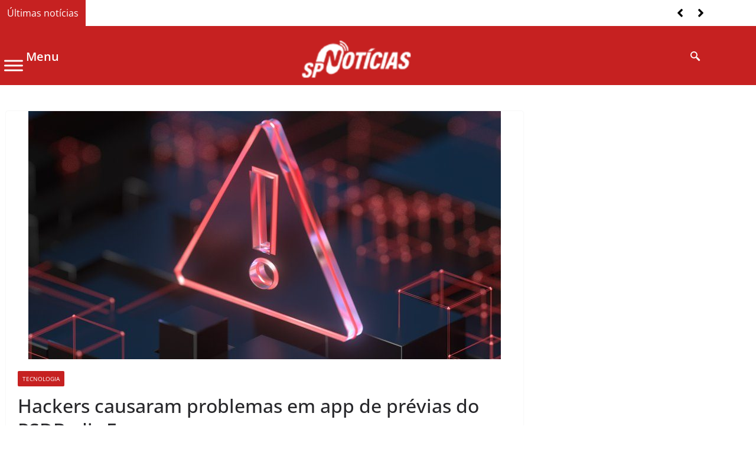

--- FILE ---
content_type: text/html; charset=UTF-8
request_url: https://spnoticias.tv.br/hackers-causaram-problemas-em-app-de-previas-do-psdb-diz-faurgs/
body_size: 30259
content:
<!DOCTYPE html><html lang="pt-BR"><head><script data-no-optimize="1">var litespeed_docref=sessionStorage.getItem("litespeed_docref");litespeed_docref&&(Object.defineProperty(document,"referrer",{get:function(){return litespeed_docref}}),sessionStorage.removeItem("litespeed_docref"));</script> <meta charset="UTF-8"><meta name="viewport" content="width=device-width, initial-scale=1.0" /><meta name='robots' content='index, follow, max-image-preview:large, max-snippet:-1, max-video-preview:-1' /><title>Hackers causaram problemas em app de prévias do PSDB, diz Faurgs - SP NOTÍCIAS</title><link rel="canonical" href="https://spnoticias.tv.br/hackers-causaram-problemas-em-app-de-previas-do-psdb-diz-faurgs/" /><meta property="og:locale" content="pt_BR" /><meta property="og:type" content="article" /><meta property="og:title" content="Hackers causaram problemas em app de prévias do PSDB, diz Faurgs - SP NOTÍCIAS" /><meta property="og:description" content="Na última terça-feira (23), foram encontrados problemas sérios de segurança no aplicativo que registra os votos das prévias do Partido da Social" /><meta property="og:url" content="https://spnoticias.tv.br/hackers-causaram-problemas-em-app-de-previas-do-psdb-diz-faurgs/" /><meta property="og:site_name" content="SP NOTÍCIAS" /><meta property="article:published_time" content="2021-11-26T13:09:10+00:00" /><meta property="article:modified_time" content="2021-11-26T13:09:14+00:00" /><meta property="og:image" content="https://spnoticias.tv.br/wp-content/uploads/2021/11/26080124641006.jpg" /><meta property="og:image:width" content="1120" /><meta property="og:image:height" content="420" /><meta property="og:image:type" content="image/jpeg" /><meta name="author" content="spnoticias" /><meta name="twitter:card" content="summary_large_image" /><meta name="twitter:label1" content="Escrito por" /><meta name="twitter:data1" content="spnoticias" /><meta name="twitter:label2" content="Est. tempo de leitura" /><meta name="twitter:data2" content="2 minutos" /> <script type="application/ld+json" class="yoast-schema-graph">{"@context":"https://schema.org","@graph":[{"@type":"Article","@id":"https://spnoticias.tv.br/hackers-causaram-problemas-em-app-de-previas-do-psdb-diz-faurgs/#article","isPartOf":{"@id":"https://spnoticias.tv.br/hackers-causaram-problemas-em-app-de-previas-do-psdb-diz-faurgs/"},"author":{"name":"spnoticias","@id":"https://spnoticias.tv.br/#/schema/person/e9abfa25eb6042be3905464730625f05"},"headline":"Hackers causaram problemas em app de prévias do PSDB, diz Faurgs","datePublished":"2021-11-26T13:09:10+00:00","dateModified":"2021-11-26T13:09:14+00:00","mainEntityOfPage":{"@id":"https://spnoticias.tv.br/hackers-causaram-problemas-em-app-de-previas-do-psdb-diz-faurgs/"},"wordCount":335,"publisher":{"@id":"https://spnoticias.tv.br/#organization"},"image":{"@id":"https://spnoticias.tv.br/hackers-causaram-problemas-em-app-de-previas-do-psdb-diz-faurgs/#primaryimage"},"thumbnailUrl":"https://spnoticias.tv.br/wp-content/uploads/2021/11/26080124641006.jpg","articleSection":["Tecnologia"],"inLanguage":"pt-BR"},{"@type":"WebPage","@id":"https://spnoticias.tv.br/hackers-causaram-problemas-em-app-de-previas-do-psdb-diz-faurgs/","url":"https://spnoticias.tv.br/hackers-causaram-problemas-em-app-de-previas-do-psdb-diz-faurgs/","name":"Hackers causaram problemas em app de prévias do PSDB, diz Faurgs - SP NOTÍCIAS","isPartOf":{"@id":"https://spnoticias.tv.br/#website"},"primaryImageOfPage":{"@id":"https://spnoticias.tv.br/hackers-causaram-problemas-em-app-de-previas-do-psdb-diz-faurgs/#primaryimage"},"image":{"@id":"https://spnoticias.tv.br/hackers-causaram-problemas-em-app-de-previas-do-psdb-diz-faurgs/#primaryimage"},"thumbnailUrl":"https://spnoticias.tv.br/wp-content/uploads/2021/11/26080124641006.jpg","datePublished":"2021-11-26T13:09:10+00:00","dateModified":"2021-11-26T13:09:14+00:00","breadcrumb":{"@id":"https://spnoticias.tv.br/hackers-causaram-problemas-em-app-de-previas-do-psdb-diz-faurgs/#breadcrumb"},"inLanguage":"pt-BR","potentialAction":[{"@type":"ReadAction","target":["https://spnoticias.tv.br/hackers-causaram-problemas-em-app-de-previas-do-psdb-diz-faurgs/"]}]},{"@type":"ImageObject","inLanguage":"pt-BR","@id":"https://spnoticias.tv.br/hackers-causaram-problemas-em-app-de-previas-do-psdb-diz-faurgs/#primaryimage","url":"https://spnoticias.tv.br/wp-content/uploads/2021/11/26080124641006.jpg","contentUrl":"https://spnoticias.tv.br/wp-content/uploads/2021/11/26080124641006.jpg","width":1120,"height":420},{"@type":"BreadcrumbList","@id":"https://spnoticias.tv.br/hackers-causaram-problemas-em-app-de-previas-do-psdb-diz-faurgs/#breadcrumb","itemListElement":[{"@type":"ListItem","position":1,"name":"Início","item":"https://spnoticias.tv.br/"},{"@type":"ListItem","position":2,"name":"Hackers causaram problemas em app de prévias do PSDB, diz Faurgs"}]},{"@type":"WebSite","@id":"https://spnoticias.tv.br/#website","url":"https://spnoticias.tv.br/","name":"SP NOTÍCIAS","description":"G1, globo, uol, terra, estadão, infomoney, brasil, internacional, economia, politica, esportes, são paulo, bolsa de valores","publisher":{"@id":"https://spnoticias.tv.br/#organization"},"potentialAction":[{"@type":"SearchAction","target":{"@type":"EntryPoint","urlTemplate":"https://spnoticias.tv.br/?s={search_term_string}"},"query-input":{"@type":"PropertyValueSpecification","valueRequired":true,"valueName":"search_term_string"}}],"inLanguage":"pt-BR"},{"@type":"Organization","@id":"https://spnoticias.tv.br/#organization","name":"SP NOTÍCIAS","url":"https://spnoticias.tv.br/","logo":{"@type":"ImageObject","inLanguage":"pt-BR","@id":"https://spnoticias.tv.br/#/schema/logo/image/","url":"https://spnoticias.tv.br/wp-content/uploads/2021/09/logo-spnoticias-branco.png","contentUrl":"https://spnoticias.tv.br/wp-content/uploads/2021/09/logo-spnoticias-branco.png","width":150,"height":70,"caption":"SP NOTÍCIAS"},"image":{"@id":"https://spnoticias.tv.br/#/schema/logo/image/"}},{"@type":"Person","@id":"https://spnoticias.tv.br/#/schema/person/e9abfa25eb6042be3905464730625f05","name":"spnoticias","image":{"@type":"ImageObject","inLanguage":"pt-BR","@id":"https://spnoticias.tv.br/#/schema/person/image/","url":"https://spnoticias.tv.br/wp-content/litespeed/avatar/a1e5cce26fe72f2d1dfa7fae02aebf07.jpg?ver=1768227395","contentUrl":"https://spnoticias.tv.br/wp-content/litespeed/avatar/a1e5cce26fe72f2d1dfa7fae02aebf07.jpg?ver=1768227395","caption":"spnoticias"},"sameAs":["http://spnoticias.tv.br"],"url":"https://spnoticias.tv.br/author/spnoticias/"}]}</script> <link rel="alternate" type="application/rss+xml" title="Feed para SP NOTÍCIAS &raquo;" href="https://spnoticias.tv.br/feed/" /><link rel="alternate" type="application/rss+xml" title="Feed de comentários para SP NOTÍCIAS &raquo;" href="https://spnoticias.tv.br/comments/feed/" /><link rel="alternate" type="text/calendar" title="SP NOTÍCIAS &raquo; do iCal Feed" href="https://spnoticias.tv.br/events/?ical=1" /><link rel="alternate" title="oEmbed (JSON)" type="application/json+oembed" href="https://spnoticias.tv.br/wp-json/oembed/1.0/embed?url=https%3A%2F%2Fspnoticias.tv.br%2Fhackers-causaram-problemas-em-app-de-previas-do-psdb-diz-faurgs%2F" /><link rel="alternate" title="oEmbed (XML)" type="text/xml+oembed" href="https://spnoticias.tv.br/wp-json/oembed/1.0/embed?url=https%3A%2F%2Fspnoticias.tv.br%2Fhackers-causaram-problemas-em-app-de-previas-do-psdb-diz-faurgs%2F&#038;format=xml" /><style id='wp-img-auto-sizes-contain-inline-css' type='text/css'>img:is([sizes=auto i],[sizes^="auto," i]){contain-intrinsic-size:3000px 1500px}
/*# sourceURL=wp-img-auto-sizes-contain-inline-css */</style><link data-optimized="2" rel="stylesheet" href="https://spnoticias.tv.br/wp-content/litespeed/css/1f54a41d18a4a8d725546ef8b0353cd5.css?ver=48e04" /><style id='wp-block-library-theme-inline-css' type='text/css'>.wp-block-audio :where(figcaption){color:#555;font-size:13px;text-align:center}.is-dark-theme .wp-block-audio :where(figcaption){color:#ffffffa6}.wp-block-audio{margin:0 0 1em}.wp-block-code{border:1px solid #ccc;border-radius:4px;font-family:Menlo,Consolas,monaco,monospace;padding:.8em 1em}.wp-block-embed :where(figcaption){color:#555;font-size:13px;text-align:center}.is-dark-theme .wp-block-embed :where(figcaption){color:#ffffffa6}.wp-block-embed{margin:0 0 1em}.blocks-gallery-caption{color:#555;font-size:13px;text-align:center}.is-dark-theme .blocks-gallery-caption{color:#ffffffa6}:root :where(.wp-block-image figcaption){color:#555;font-size:13px;text-align:center}.is-dark-theme :root :where(.wp-block-image figcaption){color:#ffffffa6}.wp-block-image{margin:0 0 1em}.wp-block-pullquote{border-bottom:4px solid;border-top:4px solid;color:currentColor;margin-bottom:1.75em}.wp-block-pullquote :where(cite),.wp-block-pullquote :where(footer),.wp-block-pullquote__citation{color:currentColor;font-size:.8125em;font-style:normal;text-transform:uppercase}.wp-block-quote{border-left:.25em solid;margin:0 0 1.75em;padding-left:1em}.wp-block-quote cite,.wp-block-quote footer{color:currentColor;font-size:.8125em;font-style:normal;position:relative}.wp-block-quote:where(.has-text-align-right){border-left:none;border-right:.25em solid;padding-left:0;padding-right:1em}.wp-block-quote:where(.has-text-align-center){border:none;padding-left:0}.wp-block-quote.is-large,.wp-block-quote.is-style-large,.wp-block-quote:where(.is-style-plain){border:none}.wp-block-search .wp-block-search__label{font-weight:700}.wp-block-search__button{border:1px solid #ccc;padding:.375em .625em}:where(.wp-block-group.has-background){padding:1.25em 2.375em}.wp-block-separator.has-css-opacity{opacity:.4}.wp-block-separator{border:none;border-bottom:2px solid;margin-left:auto;margin-right:auto}.wp-block-separator.has-alpha-channel-opacity{opacity:1}.wp-block-separator:not(.is-style-wide):not(.is-style-dots){width:100px}.wp-block-separator.has-background:not(.is-style-dots){border-bottom:none;height:1px}.wp-block-separator.has-background:not(.is-style-wide):not(.is-style-dots){height:2px}.wp-block-table{margin:0 0 1em}.wp-block-table td,.wp-block-table th{word-break:normal}.wp-block-table :where(figcaption){color:#555;font-size:13px;text-align:center}.is-dark-theme .wp-block-table :where(figcaption){color:#ffffffa6}.wp-block-video :where(figcaption){color:#555;font-size:13px;text-align:center}.is-dark-theme .wp-block-video :where(figcaption){color:#ffffffa6}.wp-block-video{margin:0 0 1em}:root :where(.wp-block-template-part.has-background){margin-bottom:0;margin-top:0;padding:1.25em 2.375em}
/*# sourceURL=/wp-includes/css/dist/block-library/theme.min.css */</style><style id='global-styles-inline-css' type='text/css'>:root{--wp--preset--aspect-ratio--square: 1;--wp--preset--aspect-ratio--4-3: 4/3;--wp--preset--aspect-ratio--3-4: 3/4;--wp--preset--aspect-ratio--3-2: 3/2;--wp--preset--aspect-ratio--2-3: 2/3;--wp--preset--aspect-ratio--16-9: 16/9;--wp--preset--aspect-ratio--9-16: 9/16;--wp--preset--color--black: #000000;--wp--preset--color--cyan-bluish-gray: #abb8c3;--wp--preset--color--white: #ffffff;--wp--preset--color--pale-pink: #f78da7;--wp--preset--color--vivid-red: #cf2e2e;--wp--preset--color--luminous-vivid-orange: #ff6900;--wp--preset--color--luminous-vivid-amber: #fcb900;--wp--preset--color--light-green-cyan: #7bdcb5;--wp--preset--color--vivid-green-cyan: #00d084;--wp--preset--color--pale-cyan-blue: #8ed1fc;--wp--preset--color--vivid-cyan-blue: #0693e3;--wp--preset--color--vivid-purple: #9b51e0;--wp--preset--color--cm-color-1: #257BC1;--wp--preset--color--cm-color-2: #2270B0;--wp--preset--color--cm-color-3: #FFFFFF;--wp--preset--color--cm-color-4: #F9FEFD;--wp--preset--color--cm-color-5: #27272A;--wp--preset--color--cm-color-6: #16181A;--wp--preset--color--cm-color-7: #8F8F8F;--wp--preset--color--cm-color-8: #FFFFFF;--wp--preset--color--cm-color-9: #C7C7C7;--wp--preset--gradient--vivid-cyan-blue-to-vivid-purple: linear-gradient(135deg,rgb(6,147,227) 0%,rgb(155,81,224) 100%);--wp--preset--gradient--light-green-cyan-to-vivid-green-cyan: linear-gradient(135deg,rgb(122,220,180) 0%,rgb(0,208,130) 100%);--wp--preset--gradient--luminous-vivid-amber-to-luminous-vivid-orange: linear-gradient(135deg,rgb(252,185,0) 0%,rgb(255,105,0) 100%);--wp--preset--gradient--luminous-vivid-orange-to-vivid-red: linear-gradient(135deg,rgb(255,105,0) 0%,rgb(207,46,46) 100%);--wp--preset--gradient--very-light-gray-to-cyan-bluish-gray: linear-gradient(135deg,rgb(238,238,238) 0%,rgb(169,184,195) 100%);--wp--preset--gradient--cool-to-warm-spectrum: linear-gradient(135deg,rgb(74,234,220) 0%,rgb(151,120,209) 20%,rgb(207,42,186) 40%,rgb(238,44,130) 60%,rgb(251,105,98) 80%,rgb(254,248,76) 100%);--wp--preset--gradient--blush-light-purple: linear-gradient(135deg,rgb(255,206,236) 0%,rgb(152,150,240) 100%);--wp--preset--gradient--blush-bordeaux: linear-gradient(135deg,rgb(254,205,165) 0%,rgb(254,45,45) 50%,rgb(107,0,62) 100%);--wp--preset--gradient--luminous-dusk: linear-gradient(135deg,rgb(255,203,112) 0%,rgb(199,81,192) 50%,rgb(65,88,208) 100%);--wp--preset--gradient--pale-ocean: linear-gradient(135deg,rgb(255,245,203) 0%,rgb(182,227,212) 50%,rgb(51,167,181) 100%);--wp--preset--gradient--electric-grass: linear-gradient(135deg,rgb(202,248,128) 0%,rgb(113,206,126) 100%);--wp--preset--gradient--midnight: linear-gradient(135deg,rgb(2,3,129) 0%,rgb(40,116,252) 100%);--wp--preset--font-size--small: 13px;--wp--preset--font-size--medium: 16px;--wp--preset--font-size--large: 20px;--wp--preset--font-size--x-large: 24px;--wp--preset--font-size--xx-large: 30px;--wp--preset--font-size--huge: 36px;--wp--preset--font-family--dm-sans: DM Sans, sans-serif;--wp--preset--font-family--public-sans: Public Sans, sans-serif;--wp--preset--font-family--roboto: Roboto, sans-serif;--wp--preset--font-family--segoe-ui: Segoe UI, Arial, sans-serif;--wp--preset--font-family--ibm-plex-serif: IBM Plex Serif, sans-serif;--wp--preset--font-family--inter: Inter, sans-serif;--wp--preset--spacing--20: 0.44rem;--wp--preset--spacing--30: 0.67rem;--wp--preset--spacing--40: 1rem;--wp--preset--spacing--50: 1.5rem;--wp--preset--spacing--60: 2.25rem;--wp--preset--spacing--70: 3.38rem;--wp--preset--spacing--80: 5.06rem;--wp--preset--shadow--natural: 6px 6px 9px rgba(0, 0, 0, 0.2);--wp--preset--shadow--deep: 12px 12px 50px rgba(0, 0, 0, 0.4);--wp--preset--shadow--sharp: 6px 6px 0px rgba(0, 0, 0, 0.2);--wp--preset--shadow--outlined: 6px 6px 0px -3px rgb(255, 255, 255), 6px 6px rgb(0, 0, 0);--wp--preset--shadow--crisp: 6px 6px 0px rgb(0, 0, 0);}:root { --wp--style--global--content-size: 760px;--wp--style--global--wide-size: 1160px; }:where(body) { margin: 0; }.wp-site-blocks > .alignleft { float: left; margin-right: 2em; }.wp-site-blocks > .alignright { float: right; margin-left: 2em; }.wp-site-blocks > .aligncenter { justify-content: center; margin-left: auto; margin-right: auto; }:where(.wp-site-blocks) > * { margin-block-start: 24px; margin-block-end: 0; }:where(.wp-site-blocks) > :first-child { margin-block-start: 0; }:where(.wp-site-blocks) > :last-child { margin-block-end: 0; }:root { --wp--style--block-gap: 24px; }:root :where(.is-layout-flow) > :first-child{margin-block-start: 0;}:root :where(.is-layout-flow) > :last-child{margin-block-end: 0;}:root :where(.is-layout-flow) > *{margin-block-start: 24px;margin-block-end: 0;}:root :where(.is-layout-constrained) > :first-child{margin-block-start: 0;}:root :where(.is-layout-constrained) > :last-child{margin-block-end: 0;}:root :where(.is-layout-constrained) > *{margin-block-start: 24px;margin-block-end: 0;}:root :where(.is-layout-flex){gap: 24px;}:root :where(.is-layout-grid){gap: 24px;}.is-layout-flow > .alignleft{float: left;margin-inline-start: 0;margin-inline-end: 2em;}.is-layout-flow > .alignright{float: right;margin-inline-start: 2em;margin-inline-end: 0;}.is-layout-flow > .aligncenter{margin-left: auto !important;margin-right: auto !important;}.is-layout-constrained > .alignleft{float: left;margin-inline-start: 0;margin-inline-end: 2em;}.is-layout-constrained > .alignright{float: right;margin-inline-start: 2em;margin-inline-end: 0;}.is-layout-constrained > .aligncenter{margin-left: auto !important;margin-right: auto !important;}.is-layout-constrained > :where(:not(.alignleft):not(.alignright):not(.alignfull)){max-width: var(--wp--style--global--content-size);margin-left: auto !important;margin-right: auto !important;}.is-layout-constrained > .alignwide{max-width: var(--wp--style--global--wide-size);}body .is-layout-flex{display: flex;}.is-layout-flex{flex-wrap: wrap;align-items: center;}.is-layout-flex > :is(*, div){margin: 0;}body .is-layout-grid{display: grid;}.is-layout-grid > :is(*, div){margin: 0;}body{padding-top: 0px;padding-right: 0px;padding-bottom: 0px;padding-left: 0px;}a:where(:not(.wp-element-button)){text-decoration: underline;}:root :where(.wp-element-button, .wp-block-button__link){background-color: #32373c;border-width: 0;color: #fff;font-family: inherit;font-size: inherit;font-style: inherit;font-weight: inherit;letter-spacing: inherit;line-height: inherit;padding-top: calc(0.667em + 2px);padding-right: calc(1.333em + 2px);padding-bottom: calc(0.667em + 2px);padding-left: calc(1.333em + 2px);text-decoration: none;text-transform: inherit;}.has-black-color{color: var(--wp--preset--color--black) !important;}.has-cyan-bluish-gray-color{color: var(--wp--preset--color--cyan-bluish-gray) !important;}.has-white-color{color: var(--wp--preset--color--white) !important;}.has-pale-pink-color{color: var(--wp--preset--color--pale-pink) !important;}.has-vivid-red-color{color: var(--wp--preset--color--vivid-red) !important;}.has-luminous-vivid-orange-color{color: var(--wp--preset--color--luminous-vivid-orange) !important;}.has-luminous-vivid-amber-color{color: var(--wp--preset--color--luminous-vivid-amber) !important;}.has-light-green-cyan-color{color: var(--wp--preset--color--light-green-cyan) !important;}.has-vivid-green-cyan-color{color: var(--wp--preset--color--vivid-green-cyan) !important;}.has-pale-cyan-blue-color{color: var(--wp--preset--color--pale-cyan-blue) !important;}.has-vivid-cyan-blue-color{color: var(--wp--preset--color--vivid-cyan-blue) !important;}.has-vivid-purple-color{color: var(--wp--preset--color--vivid-purple) !important;}.has-cm-color-1-color{color: var(--wp--preset--color--cm-color-1) !important;}.has-cm-color-2-color{color: var(--wp--preset--color--cm-color-2) !important;}.has-cm-color-3-color{color: var(--wp--preset--color--cm-color-3) !important;}.has-cm-color-4-color{color: var(--wp--preset--color--cm-color-4) !important;}.has-cm-color-5-color{color: var(--wp--preset--color--cm-color-5) !important;}.has-cm-color-6-color{color: var(--wp--preset--color--cm-color-6) !important;}.has-cm-color-7-color{color: var(--wp--preset--color--cm-color-7) !important;}.has-cm-color-8-color{color: var(--wp--preset--color--cm-color-8) !important;}.has-cm-color-9-color{color: var(--wp--preset--color--cm-color-9) !important;}.has-black-background-color{background-color: var(--wp--preset--color--black) !important;}.has-cyan-bluish-gray-background-color{background-color: var(--wp--preset--color--cyan-bluish-gray) !important;}.has-white-background-color{background-color: var(--wp--preset--color--white) !important;}.has-pale-pink-background-color{background-color: var(--wp--preset--color--pale-pink) !important;}.has-vivid-red-background-color{background-color: var(--wp--preset--color--vivid-red) !important;}.has-luminous-vivid-orange-background-color{background-color: var(--wp--preset--color--luminous-vivid-orange) !important;}.has-luminous-vivid-amber-background-color{background-color: var(--wp--preset--color--luminous-vivid-amber) !important;}.has-light-green-cyan-background-color{background-color: var(--wp--preset--color--light-green-cyan) !important;}.has-vivid-green-cyan-background-color{background-color: var(--wp--preset--color--vivid-green-cyan) !important;}.has-pale-cyan-blue-background-color{background-color: var(--wp--preset--color--pale-cyan-blue) !important;}.has-vivid-cyan-blue-background-color{background-color: var(--wp--preset--color--vivid-cyan-blue) !important;}.has-vivid-purple-background-color{background-color: var(--wp--preset--color--vivid-purple) !important;}.has-cm-color-1-background-color{background-color: var(--wp--preset--color--cm-color-1) !important;}.has-cm-color-2-background-color{background-color: var(--wp--preset--color--cm-color-2) !important;}.has-cm-color-3-background-color{background-color: var(--wp--preset--color--cm-color-3) !important;}.has-cm-color-4-background-color{background-color: var(--wp--preset--color--cm-color-4) !important;}.has-cm-color-5-background-color{background-color: var(--wp--preset--color--cm-color-5) !important;}.has-cm-color-6-background-color{background-color: var(--wp--preset--color--cm-color-6) !important;}.has-cm-color-7-background-color{background-color: var(--wp--preset--color--cm-color-7) !important;}.has-cm-color-8-background-color{background-color: var(--wp--preset--color--cm-color-8) !important;}.has-cm-color-9-background-color{background-color: var(--wp--preset--color--cm-color-9) !important;}.has-black-border-color{border-color: var(--wp--preset--color--black) !important;}.has-cyan-bluish-gray-border-color{border-color: var(--wp--preset--color--cyan-bluish-gray) !important;}.has-white-border-color{border-color: var(--wp--preset--color--white) !important;}.has-pale-pink-border-color{border-color: var(--wp--preset--color--pale-pink) !important;}.has-vivid-red-border-color{border-color: var(--wp--preset--color--vivid-red) !important;}.has-luminous-vivid-orange-border-color{border-color: var(--wp--preset--color--luminous-vivid-orange) !important;}.has-luminous-vivid-amber-border-color{border-color: var(--wp--preset--color--luminous-vivid-amber) !important;}.has-light-green-cyan-border-color{border-color: var(--wp--preset--color--light-green-cyan) !important;}.has-vivid-green-cyan-border-color{border-color: var(--wp--preset--color--vivid-green-cyan) !important;}.has-pale-cyan-blue-border-color{border-color: var(--wp--preset--color--pale-cyan-blue) !important;}.has-vivid-cyan-blue-border-color{border-color: var(--wp--preset--color--vivid-cyan-blue) !important;}.has-vivid-purple-border-color{border-color: var(--wp--preset--color--vivid-purple) !important;}.has-cm-color-1-border-color{border-color: var(--wp--preset--color--cm-color-1) !important;}.has-cm-color-2-border-color{border-color: var(--wp--preset--color--cm-color-2) !important;}.has-cm-color-3-border-color{border-color: var(--wp--preset--color--cm-color-3) !important;}.has-cm-color-4-border-color{border-color: var(--wp--preset--color--cm-color-4) !important;}.has-cm-color-5-border-color{border-color: var(--wp--preset--color--cm-color-5) !important;}.has-cm-color-6-border-color{border-color: var(--wp--preset--color--cm-color-6) !important;}.has-cm-color-7-border-color{border-color: var(--wp--preset--color--cm-color-7) !important;}.has-cm-color-8-border-color{border-color: var(--wp--preset--color--cm-color-8) !important;}.has-cm-color-9-border-color{border-color: var(--wp--preset--color--cm-color-9) !important;}.has-vivid-cyan-blue-to-vivid-purple-gradient-background{background: var(--wp--preset--gradient--vivid-cyan-blue-to-vivid-purple) !important;}.has-light-green-cyan-to-vivid-green-cyan-gradient-background{background: var(--wp--preset--gradient--light-green-cyan-to-vivid-green-cyan) !important;}.has-luminous-vivid-amber-to-luminous-vivid-orange-gradient-background{background: var(--wp--preset--gradient--luminous-vivid-amber-to-luminous-vivid-orange) !important;}.has-luminous-vivid-orange-to-vivid-red-gradient-background{background: var(--wp--preset--gradient--luminous-vivid-orange-to-vivid-red) !important;}.has-very-light-gray-to-cyan-bluish-gray-gradient-background{background: var(--wp--preset--gradient--very-light-gray-to-cyan-bluish-gray) !important;}.has-cool-to-warm-spectrum-gradient-background{background: var(--wp--preset--gradient--cool-to-warm-spectrum) !important;}.has-blush-light-purple-gradient-background{background: var(--wp--preset--gradient--blush-light-purple) !important;}.has-blush-bordeaux-gradient-background{background: var(--wp--preset--gradient--blush-bordeaux) !important;}.has-luminous-dusk-gradient-background{background: var(--wp--preset--gradient--luminous-dusk) !important;}.has-pale-ocean-gradient-background{background: var(--wp--preset--gradient--pale-ocean) !important;}.has-electric-grass-gradient-background{background: var(--wp--preset--gradient--electric-grass) !important;}.has-midnight-gradient-background{background: var(--wp--preset--gradient--midnight) !important;}.has-small-font-size{font-size: var(--wp--preset--font-size--small) !important;}.has-medium-font-size{font-size: var(--wp--preset--font-size--medium) !important;}.has-large-font-size{font-size: var(--wp--preset--font-size--large) !important;}.has-x-large-font-size{font-size: var(--wp--preset--font-size--x-large) !important;}.has-xx-large-font-size{font-size: var(--wp--preset--font-size--xx-large) !important;}.has-huge-font-size{font-size: var(--wp--preset--font-size--huge) !important;}.has-dm-sans-font-family{font-family: var(--wp--preset--font-family--dm-sans) !important;}.has-public-sans-font-family{font-family: var(--wp--preset--font-family--public-sans) !important;}.has-roboto-font-family{font-family: var(--wp--preset--font-family--roboto) !important;}.has-segoe-ui-font-family{font-family: var(--wp--preset--font-family--segoe-ui) !important;}.has-ibm-plex-serif-font-family{font-family: var(--wp--preset--font-family--ibm-plex-serif) !important;}.has-inter-font-family{font-family: var(--wp--preset--font-family--inter) !important;}
:root :where(.wp-block-pullquote){font-size: 1.5em;line-height: 1.6;}
/*# sourceURL=global-styles-inline-css */</style><style id='colormag_style-inline-css' type='text/css'>.colormag-button,
			blockquote, button,
			input[type=reset],
			input[type=button],
			input[type=submit],
			.cm-home-icon.front_page_on,
			.cm-post-categories a,
			.cm-primary-nav ul li ul li:hover,
			.cm-primary-nav ul li.current-menu-item,
			.cm-primary-nav ul li.current_page_ancestor,
			.cm-primary-nav ul li.current-menu-ancestor,
			.cm-primary-nav ul li.current_page_item,
			.cm-primary-nav ul li:hover,
			.cm-primary-nav ul li.focus,
			.cm-mobile-nav li a:hover,
			.colormag-header-clean #cm-primary-nav .cm-menu-toggle:hover,
			.cm-header .cm-mobile-nav li:hover,
			.cm-header .cm-mobile-nav li.current-page-ancestor,
			.cm-header .cm-mobile-nav li.current-menu-ancestor,
			.cm-header .cm-mobile-nav li.current-page-item,
			.cm-header .cm-mobile-nav li.current-menu-item,
			.cm-primary-nav ul li.focus > a,
			.cm-layout-2 .cm-primary-nav ul ul.sub-menu li.focus > a,
			.cm-mobile-nav .current-menu-item>a, .cm-mobile-nav .current_page_item>a,
			.colormag-header-clean .cm-mobile-nav li:hover > a,
			.colormag-header-clean .cm-mobile-nav li.current-page-ancestor > a,
			.colormag-header-clean .cm-mobile-nav li.current-menu-ancestor > a,
			.colormag-header-clean .cm-mobile-nav li.current-page-item > a,
			.colormag-header-clean .cm-mobile-nav li.current-menu-item > a,
			.fa.search-top:hover,
			.widget_call_to_action .btn--primary,
			.colormag-footer--classic .cm-footer-cols .cm-row .cm-widget-title span::before,
			.colormag-footer--classic-bordered .cm-footer-cols .cm-row .cm-widget-title span::before,
			.cm-featured-posts .cm-widget-title span,
			.cm-featured-category-slider-widget .cm-slide-content .cm-entry-header-meta .cm-post-categories a,
			.cm-highlighted-posts .cm-post-content .cm-entry-header-meta .cm-post-categories a,
			.cm-category-slide-next, .cm-category-slide-prev, .slide-next,
			.slide-prev, .cm-tabbed-widget ul li, .cm-posts .wp-pagenavi .current,
			.cm-posts .wp-pagenavi a:hover, .cm-secondary .cm-widget-title span,
			.cm-posts .post .cm-post-content .cm-entry-header-meta .cm-post-categories a,
			.cm-page-header .cm-page-title span, .entry-meta .post-format i,
			.format-link .cm-entry-summary a, .cm-entry-button, .infinite-scroll .tg-infinite-scroll,
			.no-more-post-text, .pagination span,
			.comments-area .comment-author-link span,
			.cm-footer-cols .cm-row .cm-widget-title span,
			.advertisement_above_footer .cm-widget-title span,
			.error, .cm-primary .cm-widget-title span,
			.related-posts-wrapper.style-three .cm-post-content .cm-entry-title a:hover:before,
			.cm-slider-area .cm-widget-title span,
			.cm-beside-slider-widget .cm-widget-title span,
			.top-full-width-sidebar .cm-widget-title span,
			.wp-block-quote, .wp-block-quote.is-style-large,
			.wp-block-quote.has-text-align-right,
			.cm-error-404 .cm-btn, .widget .wp-block-heading, .wp-block-search button,
			.widget a::before, .cm-post-date a::before,
			.byline a::before,
			.colormag-footer--classic-bordered .cm-widget-title::before,
			.wp-block-button__link,
			#cm-tertiary .cm-widget-title span,
			.link-pagination .post-page-numbers.current,
			.wp-block-query-pagination-numbers .page-numbers.current,
			.wp-element-button,
			.wp-block-button .wp-block-button__link,
			.wp-element-button,
			.cm-layout-2 .cm-primary-nav ul ul.sub-menu li:hover,
			.cm-layout-2 .cm-primary-nav ul ul.sub-menu li.current-menu-ancestor,
			.cm-layout-2 .cm-primary-nav ul ul.sub-menu li.current-menu-item,
			.cm-layout-2 .cm-primary-nav ul ul.sub-menu li.focus,
			.search-wrap button,
			.page-numbers .current,
			.cm-footer-builder .cm-widget-title span,
			.wp-block-search .wp-element-button:hover{background-color:#c62121;}a,
			.cm-layout-2 #cm-primary-nav .fa.search-top:hover,
			.cm-layout-2 #cm-primary-nav.cm-mobile-nav .cm-random-post a:hover .fa-random,
			.cm-layout-2 #cm-primary-nav.cm-primary-nav .cm-random-post a:hover .fa-random,
			.cm-layout-2 .breaking-news .newsticker a:hover,
			.cm-layout-2 .cm-primary-nav ul li.current-menu-item > a,
			.cm-layout-2 .cm-primary-nav ul li.current_page_item > a,
			.cm-layout-2 .cm-primary-nav ul li:hover > a,
			.cm-layout-2 .cm-primary-nav ul li.focus > a
			.dark-skin .cm-layout-2-style-1 #cm-primary-nav.cm-primary-nav .cm-home-icon:hover .fa,
			.byline a:hover, .comments a:hover, .cm-edit-link a:hover, .cm-post-date a:hover,
			.social-links:not(.cm-header-actions .social-links) i.fa:hover, .cm-tag-links a:hover,
			.colormag-header-clean .social-links li:hover i.fa, .cm-layout-2-style-1 .social-links li:hover i.fa,
			.colormag-header-clean .breaking-news .newsticker a:hover, .widget_featured_posts .article-content .cm-entry-title a:hover,
			.widget_featured_slider .slide-content .cm-below-entry-meta .byline a:hover,
			.widget_featured_slider .slide-content .cm-below-entry-meta .comments a:hover,
			.widget_featured_slider .slide-content .cm-below-entry-meta .cm-post-date a:hover,
			.widget_featured_slider .slide-content .cm-entry-title a:hover,
			.widget_block_picture_news.widget_featured_posts .article-content .cm-entry-title a:hover,
			.widget_highlighted_posts .article-content .cm-below-entry-meta .byline a:hover,
			.widget_highlighted_posts .article-content .cm-below-entry-meta .comments a:hover,
			.widget_highlighted_posts .article-content .cm-below-entry-meta .cm-post-date a:hover,
			.widget_highlighted_posts .article-content .cm-entry-title a:hover, i.fa-arrow-up, i.fa-arrow-down,
			.cm-site-title a, #content .post .article-content .cm-entry-title a:hover, .entry-meta .byline i,
			.entry-meta .cat-links i, .entry-meta a, .post .cm-entry-title a:hover, .search .cm-entry-title a:hover,
			.entry-meta .comments-link a:hover, .entry-meta .cm-edit-link a:hover, .entry-meta .cm-post-date a:hover,
			.entry-meta .cm-tag-links a:hover, .single #content .tags a:hover, .count, .next a:hover, .previous a:hover,
			.related-posts-main-title .fa, .single-related-posts .article-content .cm-entry-title a:hover,
			.pagination a span:hover,
			#content .comments-area a.comment-cm-edit-link:hover, #content .comments-area a.comment-permalink:hover,
			#content .comments-area article header cite a:hover, .comments-area .comment-author-link a:hover,
			.comment .comment-reply-link:hover,
			.nav-next a, .nav-previous a,
			#cm-footer .cm-footer-menu ul li a:hover,
			.cm-footer-cols .cm-row a:hover, a#scroll-up i, .related-posts-wrapper-flyout .cm-entry-title a:hover,
			.human-diff-time .human-diff-time-display:hover,
			.cm-layout-2-style-1 #cm-primary-nav .fa:hover,
			.cm-footer-bar a,
			.cm-post-date a:hover,
			.cm-author a:hover,
			.cm-comments-link a:hover,
			.cm-tag-links a:hover,
			.cm-edit-link a:hover,
			.cm-footer-bar .copyright a,
			.cm-featured-posts .cm-entry-title a:hover,
			.cm-posts .post .cm-post-content .cm-entry-title a:hover,
			.cm-posts .post .single-title-above .cm-entry-title a:hover,
			.cm-layout-2 .cm-primary-nav ul li:hover > a,
			.cm-layout-2 #cm-primary-nav .fa:hover,
			.cm-entry-title a:hover,
			button:hover, input[type="button"]:hover,
			input[type="reset"]:hover,
			input[type="submit"]:hover,
			.wp-block-button .wp-block-button__link:hover,
			.cm-button:hover,
			.wp-element-button:hover,
			li.product .added_to_cart:hover,
			.comments-area .comment-permalink:hover,
			.cm-footer-bar-area .cm-footer-bar__2 a{color:#c62121;}#cm-primary-nav,
			.cm-contained .cm-header-2 .cm-row, .cm-header-builder.cm-full-width .cm-main-header .cm-header-bottom-row{border-top-color:#c62121;}.cm-layout-2 #cm-primary-nav,
			.cm-layout-2 .cm-primary-nav ul ul.sub-menu li:hover,
			.cm-layout-2 .cm-primary-nav ul > li:hover > a,
			.cm-layout-2 .cm-primary-nav ul > li.current-menu-item > a,
			.cm-layout-2 .cm-primary-nav ul > li.current-menu-ancestor > a,
			.cm-layout-2 .cm-primary-nav ul ul.sub-menu li.current-menu-ancestor,
			.cm-layout-2 .cm-primary-nav ul ul.sub-menu li.current-menu-item,
			.cm-layout-2 .cm-primary-nav ul ul.sub-menu li.focus,
			cm-layout-2 .cm-primary-nav ul ul.sub-menu li.current-menu-ancestor,
			cm-layout-2 .cm-primary-nav ul ul.sub-menu li.current-menu-item,
			cm-layout-2 #cm-primary-nav .cm-menu-toggle:hover,
			cm-layout-2 #cm-primary-nav.cm-mobile-nav .cm-menu-toggle,
			cm-layout-2 .cm-primary-nav ul > li:hover > a,
			cm-layout-2 .cm-primary-nav ul > li.current-menu-item > a,
			cm-layout-2 .cm-primary-nav ul > li.current-menu-ancestor > a,
			.cm-layout-2 .cm-primary-nav ul li.focus > a, .pagination a span:hover,
			.cm-error-404 .cm-btn,
			.single-post .cm-post-categories a::after,
			.widget .block-title,
			.cm-layout-2 .cm-primary-nav ul li.focus > a,
			button,
			input[type="button"],
			input[type="reset"],
			input[type="submit"],
			.wp-block-button .wp-block-button__link,
			.cm-button,
			.wp-element-button,
			li.product .added_to_cart{border-color:#c62121;}.cm-secondary .cm-widget-title,
			#cm-tertiary .cm-widget-title,
			.widget_featured_posts .widget-title,
			#secondary .widget-title,
			#cm-tertiary .widget-title,
			.cm-page-header .cm-page-title,
			.cm-footer-cols .cm-row .widget-title,
			.advertisement_above_footer .widget-title,
			#primary .widget-title,
			.widget_slider_area .widget-title,
			.widget_beside_slider .widget-title,
			.top-full-width-sidebar .widget-title,
			.cm-footer-cols .cm-row .cm-widget-title,
			.cm-footer-bar .copyright a,
			.cm-layout-2.cm-layout-2-style-2 #cm-primary-nav,
			.cm-layout-2 .cm-primary-nav ul > li:hover > a,
			.cm-footer-builder .cm-widget-title,
			.cm-layout-2 .cm-primary-nav ul > li.current-menu-item > a{border-bottom-color:#c62121;}body{color:#444444;}.cm-posts .post{box-shadow:0px 0px 2px 0px #E4E4E7;}@media screen and (min-width: 992px) {.cm-primary{width:70%;}}.colormag-button,
			input[type="reset"],
			input[type="button"],
			input[type="submit"],
			button,
			.cm-entry-button span,
			.wp-block-button .wp-block-button__link{color:#ffffff;}.cm-content{background-color:#ffffff;background-size:contain;}body,body.boxed{background-color:ffffff;background-position:;background-size:;background-attachment:;background-repeat:;}.cm-header .cm-menu-toggle svg,
			.cm-header .cm-menu-toggle svg{fill:#fff;}.cm-footer-bar-area .cm-footer-bar__2 a{color:#207daf;}.elementor .elementor-widget-wrap .tg-module-wrapper .module-title span,
			.elementor .elementor-widget-wrap .tg-module-wrapper .tg-post-category,
			.elementor .elementor-widget-wrap .tg-module-wrapper.tg-module-block.tg-module-block--style-5 .tg_module_block .read-more,
				.elementor .elementor-widget-wrap .tg-module-wrapper tg-module-block.tg-module-block--style-10 .tg_module_block.tg_module_block--list-small:before{background-color:#c62121;}.elementor .elementor-widget-wrap .tg-module-wrapper .tg-module-meta .tg-module-comments a:hover,
			.elementor .elementor-widget-wrap .tg-module-wrapper .tg-module-meta .tg-post-auther-name a:hover,
			.elementor .elementor-widget-wrap .tg-module-wrapper .tg-module-meta .tg-post-date a:hover,
			.elementor .elementor-widget-wrap .tg-module-wrapper .tg-module-title:hover a,
			.elementor .elementor-widget-wrap .tg-module-wrapper.tg-module-block.tg-module-block--style-7 .tg_module_block--white .tg-module-comments a:hover,
			.elementor .elementor-widget-wrap .tg-module-wrapper.tg-module-block.tg-module-block--style-7 .tg_module_block--white .tg-post-auther-name a:hover,
			.elementor .elementor-widget-wrap .tg-module-wrapper.tg-module-block.tg-module-block--style-7 .tg_module_block--white .tg-post-date a:hover,
			.elementor .elementor-widget-wrap .tg-module-wrapper.tg-module-grid .tg_module_grid .tg-module-info .tg-module-meta a:hover,
			.elementor .elementor-widget-wrap .tg-module-wrapper.tg-module-block.tg-module-block--style-7 .tg_module_block--white .tg-module-title a:hover,
			.elementor .elementor-widget-wrap .tg-trending-news .trending-news-wrapper a:hover,
			.elementor .elementor-widget-wrap .tg-trending-news .swiper-controls .swiper-button-next:hover, .elementor .elementor-widget-wrap .tg-trending-news .swiper-controls .swiper-button-prev:hover,
			.elementor .elementor-widget-wrap .tg-module-wrapper.tg-module-block.tg-module-block--style-10 .tg_module_block--white .tg-module-title a:hover,
			.elementor .elementor-widget-wrap .tg-module-wrapper.tg-module-block.tg-module-block--style-10 .tg_module_block--white .tg-post-auther-name a:hover,
			.elementor .elementor-widget-wrap .tg-module-wrapper.tg-module-block.tg-module-block--style-10 .tg_module_block--white .tg-post-date a:hover,
			.elementor .elementor-widget-wrap .tg-module-wrapper.tg-module-block.tg-module-block--style-10 .tg_module_block--white .tg-module-comments a:hover{color:#c62121;}.elementor .elementor-widget-wrap .tg-trending-news .swiper-controls .swiper-button-next:hover,
			.elementor .elementor-widget-wrap .tg-trending-news .swiper-controls .swiper-button-prev:hover{border-color:#c62121;} :root{--cm-color-1: #257BC1;--cm-color-2: #2270B0;--cm-color-3: #FFFFFF;--cm-color-4: #F9FEFD;--cm-color-5: #27272A;--cm-color-6: #16181A;--cm-color-7: #8F8F8F;--cm-color-8: #FFFFFF;--cm-color-9: #C7C7C7;}.colormag-button,
			blockquote, button,
			input[type=reset],
			input[type=button],
			input[type=submit],
			.cm-home-icon.front_page_on,
			.cm-post-categories a,
			.cm-primary-nav ul li ul li:hover,
			.cm-primary-nav ul li.current-menu-item,
			.cm-primary-nav ul li.current_page_ancestor,
			.cm-primary-nav ul li.current-menu-ancestor,
			.cm-primary-nav ul li.current_page_item,
			.cm-primary-nav ul li:hover,
			.cm-primary-nav ul li.focus,
			.cm-mobile-nav li a:hover,
			.colormag-header-clean #cm-primary-nav .cm-menu-toggle:hover,
			.cm-header .cm-mobile-nav li:hover,
			.cm-header .cm-mobile-nav li.current-page-ancestor,
			.cm-header .cm-mobile-nav li.current-menu-ancestor,
			.cm-header .cm-mobile-nav li.current-page-item,
			.cm-header .cm-mobile-nav li.current-menu-item,
			.cm-primary-nav ul li.focus > a,
			.cm-layout-2 .cm-primary-nav ul ul.sub-menu li.focus > a,
			.cm-mobile-nav .current-menu-item>a, .cm-mobile-nav .current_page_item>a,
			.colormag-header-clean .cm-mobile-nav li:hover > a,
			.colormag-header-clean .cm-mobile-nav li.current-page-ancestor > a,
			.colormag-header-clean .cm-mobile-nav li.current-menu-ancestor > a,
			.colormag-header-clean .cm-mobile-nav li.current-page-item > a,
			.colormag-header-clean .cm-mobile-nav li.current-menu-item > a,
			.fa.search-top:hover,
			.widget_call_to_action .btn--primary,
			.colormag-footer--classic .cm-footer-cols .cm-row .cm-widget-title span::before,
			.colormag-footer--classic-bordered .cm-footer-cols .cm-row .cm-widget-title span::before,
			.cm-featured-posts .cm-widget-title span,
			.cm-featured-category-slider-widget .cm-slide-content .cm-entry-header-meta .cm-post-categories a,
			.cm-highlighted-posts .cm-post-content .cm-entry-header-meta .cm-post-categories a,
			.cm-category-slide-next, .cm-category-slide-prev, .slide-next,
			.slide-prev, .cm-tabbed-widget ul li, .cm-posts .wp-pagenavi .current,
			.cm-posts .wp-pagenavi a:hover, .cm-secondary .cm-widget-title span,
			.cm-posts .post .cm-post-content .cm-entry-header-meta .cm-post-categories a,
			.cm-page-header .cm-page-title span, .entry-meta .post-format i,
			.format-link .cm-entry-summary a, .cm-entry-button, .infinite-scroll .tg-infinite-scroll,
			.no-more-post-text, .pagination span,
			.comments-area .comment-author-link span,
			.cm-footer-cols .cm-row .cm-widget-title span,
			.advertisement_above_footer .cm-widget-title span,
			.error, .cm-primary .cm-widget-title span,
			.related-posts-wrapper.style-three .cm-post-content .cm-entry-title a:hover:before,
			.cm-slider-area .cm-widget-title span,
			.cm-beside-slider-widget .cm-widget-title span,
			.top-full-width-sidebar .cm-widget-title span,
			.wp-block-quote, .wp-block-quote.is-style-large,
			.wp-block-quote.has-text-align-right,
			.cm-error-404 .cm-btn, .widget .wp-block-heading, .wp-block-search button,
			.widget a::before, .cm-post-date a::before,
			.byline a::before,
			.colormag-footer--classic-bordered .cm-widget-title::before,
			.wp-block-button__link,
			#cm-tertiary .cm-widget-title span,
			.link-pagination .post-page-numbers.current,
			.wp-block-query-pagination-numbers .page-numbers.current,
			.wp-element-button,
			.wp-block-button .wp-block-button__link,
			.wp-element-button,
			.cm-layout-2 .cm-primary-nav ul ul.sub-menu li:hover,
			.cm-layout-2 .cm-primary-nav ul ul.sub-menu li.current-menu-ancestor,
			.cm-layout-2 .cm-primary-nav ul ul.sub-menu li.current-menu-item,
			.cm-layout-2 .cm-primary-nav ul ul.sub-menu li.focus,
			.search-wrap button,
			.page-numbers .current,
			.cm-footer-builder .cm-widget-title span,
			.wp-block-search .wp-element-button:hover{background-color:#c62121;}a,
			.cm-layout-2 #cm-primary-nav .fa.search-top:hover,
			.cm-layout-2 #cm-primary-nav.cm-mobile-nav .cm-random-post a:hover .fa-random,
			.cm-layout-2 #cm-primary-nav.cm-primary-nav .cm-random-post a:hover .fa-random,
			.cm-layout-2 .breaking-news .newsticker a:hover,
			.cm-layout-2 .cm-primary-nav ul li.current-menu-item > a,
			.cm-layout-2 .cm-primary-nav ul li.current_page_item > a,
			.cm-layout-2 .cm-primary-nav ul li:hover > a,
			.cm-layout-2 .cm-primary-nav ul li.focus > a
			.dark-skin .cm-layout-2-style-1 #cm-primary-nav.cm-primary-nav .cm-home-icon:hover .fa,
			.byline a:hover, .comments a:hover, .cm-edit-link a:hover, .cm-post-date a:hover,
			.social-links:not(.cm-header-actions .social-links) i.fa:hover, .cm-tag-links a:hover,
			.colormag-header-clean .social-links li:hover i.fa, .cm-layout-2-style-1 .social-links li:hover i.fa,
			.colormag-header-clean .breaking-news .newsticker a:hover, .widget_featured_posts .article-content .cm-entry-title a:hover,
			.widget_featured_slider .slide-content .cm-below-entry-meta .byline a:hover,
			.widget_featured_slider .slide-content .cm-below-entry-meta .comments a:hover,
			.widget_featured_slider .slide-content .cm-below-entry-meta .cm-post-date a:hover,
			.widget_featured_slider .slide-content .cm-entry-title a:hover,
			.widget_block_picture_news.widget_featured_posts .article-content .cm-entry-title a:hover,
			.widget_highlighted_posts .article-content .cm-below-entry-meta .byline a:hover,
			.widget_highlighted_posts .article-content .cm-below-entry-meta .comments a:hover,
			.widget_highlighted_posts .article-content .cm-below-entry-meta .cm-post-date a:hover,
			.widget_highlighted_posts .article-content .cm-entry-title a:hover, i.fa-arrow-up, i.fa-arrow-down,
			.cm-site-title a, #content .post .article-content .cm-entry-title a:hover, .entry-meta .byline i,
			.entry-meta .cat-links i, .entry-meta a, .post .cm-entry-title a:hover, .search .cm-entry-title a:hover,
			.entry-meta .comments-link a:hover, .entry-meta .cm-edit-link a:hover, .entry-meta .cm-post-date a:hover,
			.entry-meta .cm-tag-links a:hover, .single #content .tags a:hover, .count, .next a:hover, .previous a:hover,
			.related-posts-main-title .fa, .single-related-posts .article-content .cm-entry-title a:hover,
			.pagination a span:hover,
			#content .comments-area a.comment-cm-edit-link:hover, #content .comments-area a.comment-permalink:hover,
			#content .comments-area article header cite a:hover, .comments-area .comment-author-link a:hover,
			.comment .comment-reply-link:hover,
			.nav-next a, .nav-previous a,
			#cm-footer .cm-footer-menu ul li a:hover,
			.cm-footer-cols .cm-row a:hover, a#scroll-up i, .related-posts-wrapper-flyout .cm-entry-title a:hover,
			.human-diff-time .human-diff-time-display:hover,
			.cm-layout-2-style-1 #cm-primary-nav .fa:hover,
			.cm-footer-bar a,
			.cm-post-date a:hover,
			.cm-author a:hover,
			.cm-comments-link a:hover,
			.cm-tag-links a:hover,
			.cm-edit-link a:hover,
			.cm-footer-bar .copyright a,
			.cm-featured-posts .cm-entry-title a:hover,
			.cm-posts .post .cm-post-content .cm-entry-title a:hover,
			.cm-posts .post .single-title-above .cm-entry-title a:hover,
			.cm-layout-2 .cm-primary-nav ul li:hover > a,
			.cm-layout-2 #cm-primary-nav .fa:hover,
			.cm-entry-title a:hover,
			button:hover, input[type="button"]:hover,
			input[type="reset"]:hover,
			input[type="submit"]:hover,
			.wp-block-button .wp-block-button__link:hover,
			.cm-button:hover,
			.wp-element-button:hover,
			li.product .added_to_cart:hover,
			.comments-area .comment-permalink:hover,
			.cm-footer-bar-area .cm-footer-bar__2 a{color:#c62121;}#cm-primary-nav,
			.cm-contained .cm-header-2 .cm-row, .cm-header-builder.cm-full-width .cm-main-header .cm-header-bottom-row{border-top-color:#c62121;}.cm-layout-2 #cm-primary-nav,
			.cm-layout-2 .cm-primary-nav ul ul.sub-menu li:hover,
			.cm-layout-2 .cm-primary-nav ul > li:hover > a,
			.cm-layout-2 .cm-primary-nav ul > li.current-menu-item > a,
			.cm-layout-2 .cm-primary-nav ul > li.current-menu-ancestor > a,
			.cm-layout-2 .cm-primary-nav ul ul.sub-menu li.current-menu-ancestor,
			.cm-layout-2 .cm-primary-nav ul ul.sub-menu li.current-menu-item,
			.cm-layout-2 .cm-primary-nav ul ul.sub-menu li.focus,
			cm-layout-2 .cm-primary-nav ul ul.sub-menu li.current-menu-ancestor,
			cm-layout-2 .cm-primary-nav ul ul.sub-menu li.current-menu-item,
			cm-layout-2 #cm-primary-nav .cm-menu-toggle:hover,
			cm-layout-2 #cm-primary-nav.cm-mobile-nav .cm-menu-toggle,
			cm-layout-2 .cm-primary-nav ul > li:hover > a,
			cm-layout-2 .cm-primary-nav ul > li.current-menu-item > a,
			cm-layout-2 .cm-primary-nav ul > li.current-menu-ancestor > a,
			.cm-layout-2 .cm-primary-nav ul li.focus > a, .pagination a span:hover,
			.cm-error-404 .cm-btn,
			.single-post .cm-post-categories a::after,
			.widget .block-title,
			.cm-layout-2 .cm-primary-nav ul li.focus > a,
			button,
			input[type="button"],
			input[type="reset"],
			input[type="submit"],
			.wp-block-button .wp-block-button__link,
			.cm-button,
			.wp-element-button,
			li.product .added_to_cart{border-color:#c62121;}.cm-secondary .cm-widget-title,
			#cm-tertiary .cm-widget-title,
			.widget_featured_posts .widget-title,
			#secondary .widget-title,
			#cm-tertiary .widget-title,
			.cm-page-header .cm-page-title,
			.cm-footer-cols .cm-row .widget-title,
			.advertisement_above_footer .widget-title,
			#primary .widget-title,
			.widget_slider_area .widget-title,
			.widget_beside_slider .widget-title,
			.top-full-width-sidebar .widget-title,
			.cm-footer-cols .cm-row .cm-widget-title,
			.cm-footer-bar .copyright a,
			.cm-layout-2.cm-layout-2-style-2 #cm-primary-nav,
			.cm-layout-2 .cm-primary-nav ul > li:hover > a,
			.cm-footer-builder .cm-widget-title,
			.cm-layout-2 .cm-primary-nav ul > li.current-menu-item > a{border-bottom-color:#c62121;}body{color:#444444;}.cm-posts .post{box-shadow:0px 0px 2px 0px #E4E4E7;}@media screen and (min-width: 992px) {.cm-primary{width:70%;}}.colormag-button,
			input[type="reset"],
			input[type="button"],
			input[type="submit"],
			button,
			.cm-entry-button span,
			.wp-block-button .wp-block-button__link{color:#ffffff;}.cm-content{background-color:#ffffff;background-size:contain;}body,body.boxed{background-color:ffffff;background-position:;background-size:;background-attachment:;background-repeat:;}.cm-header .cm-menu-toggle svg,
			.cm-header .cm-menu-toggle svg{fill:#fff;}.cm-footer-bar-area .cm-footer-bar__2 a{color:#207daf;}.elementor .elementor-widget-wrap .tg-module-wrapper .module-title span,
			.elementor .elementor-widget-wrap .tg-module-wrapper .tg-post-category,
			.elementor .elementor-widget-wrap .tg-module-wrapper.tg-module-block.tg-module-block--style-5 .tg_module_block .read-more,
				.elementor .elementor-widget-wrap .tg-module-wrapper tg-module-block.tg-module-block--style-10 .tg_module_block.tg_module_block--list-small:before{background-color:#c62121;}.elementor .elementor-widget-wrap .tg-module-wrapper .tg-module-meta .tg-module-comments a:hover,
			.elementor .elementor-widget-wrap .tg-module-wrapper .tg-module-meta .tg-post-auther-name a:hover,
			.elementor .elementor-widget-wrap .tg-module-wrapper .tg-module-meta .tg-post-date a:hover,
			.elementor .elementor-widget-wrap .tg-module-wrapper .tg-module-title:hover a,
			.elementor .elementor-widget-wrap .tg-module-wrapper.tg-module-block.tg-module-block--style-7 .tg_module_block--white .tg-module-comments a:hover,
			.elementor .elementor-widget-wrap .tg-module-wrapper.tg-module-block.tg-module-block--style-7 .tg_module_block--white .tg-post-auther-name a:hover,
			.elementor .elementor-widget-wrap .tg-module-wrapper.tg-module-block.tg-module-block--style-7 .tg_module_block--white .tg-post-date a:hover,
			.elementor .elementor-widget-wrap .tg-module-wrapper.tg-module-grid .tg_module_grid .tg-module-info .tg-module-meta a:hover,
			.elementor .elementor-widget-wrap .tg-module-wrapper.tg-module-block.tg-module-block--style-7 .tg_module_block--white .tg-module-title a:hover,
			.elementor .elementor-widget-wrap .tg-trending-news .trending-news-wrapper a:hover,
			.elementor .elementor-widget-wrap .tg-trending-news .swiper-controls .swiper-button-next:hover, .elementor .elementor-widget-wrap .tg-trending-news .swiper-controls .swiper-button-prev:hover,
			.elementor .elementor-widget-wrap .tg-module-wrapper.tg-module-block.tg-module-block--style-10 .tg_module_block--white .tg-module-title a:hover,
			.elementor .elementor-widget-wrap .tg-module-wrapper.tg-module-block.tg-module-block--style-10 .tg_module_block--white .tg-post-auther-name a:hover,
			.elementor .elementor-widget-wrap .tg-module-wrapper.tg-module-block.tg-module-block--style-10 .tg_module_block--white .tg-post-date a:hover,
			.elementor .elementor-widget-wrap .tg-module-wrapper.tg-module-block.tg-module-block--style-10 .tg_module_block--white .tg-module-comments a:hover{color:#c62121;}.elementor .elementor-widget-wrap .tg-trending-news .swiper-controls .swiper-button-next:hover,
			.elementor .elementor-widget-wrap .tg-trending-news .swiper-controls .swiper-button-prev:hover{border-color:#c62121;} :root{--cm-color-1: #257BC1;--cm-color-2: #2270B0;--cm-color-3: #FFFFFF;--cm-color-4: #F9FEFD;--cm-color-5: #27272A;--cm-color-6: #16181A;--cm-color-7: #8F8F8F;--cm-color-8: #FFFFFF;--cm-color-9: #C7C7C7;}.cm-header-builder .cm-header-buttons .cm-header-button .cm-button{background-color:#207daf;}.cm-header-builder .cm-header-top-row{background-color:#f4f4f5;}.cm-header-builder .cm-primary-nav .sub-menu, .cm-header-builder .cm-primary-nav .children{background-color:#232323;background-size:contain;}.cm-header-builder nav.cm-secondary-nav ul.sub-menu, .cm-header-builder .cm-secondary-nav .children{background-color:#232323;background-size:contain;}.cm-footer-builder .cm-footer-bottom-row{border-color:#3F3F46;}:root{--top-grid-columns: 4;
			--main-grid-columns: 4;
			--bottom-grid-columns: 2;
			}.cm-footer-builder .cm-footer-bottom-row .cm-footer-col{flex-direction: column;}.cm-footer-builder .cm-footer-main-row .cm-footer-col{flex-direction: column;}.cm-footer-builder .cm-footer-top-row .cm-footer-col{flex-direction: column;} :root{--cm-color-1: #257BC1;--cm-color-2: #2270B0;--cm-color-3: #FFFFFF;--cm-color-4: #F9FEFD;--cm-color-5: #27272A;--cm-color-6: #16181A;--cm-color-7: #8F8F8F;--cm-color-8: #FFFFFF;--cm-color-9: #C7C7C7;}.mzb-featured-posts, .mzb-social-icon, .mzb-featured-categories, .mzb-social-icons-insert{--color--light--primary:rgba(198,33,33,0.1);}body{--color--light--primary:#c62121;--color--primary:#c62121;}:root {--wp--preset--color--cm-color-1:#257BC1;--wp--preset--color--cm-color-2:#2270B0;--wp--preset--color--cm-color-3:#FFFFFF;--wp--preset--color--cm-color-4:#F9FEFD;--wp--preset--color--cm-color-5:#27272A;--wp--preset--color--cm-color-6:#16181A;--wp--preset--color--cm-color-7:#8F8F8F;--wp--preset--color--cm-color-8:#FFFFFF;--wp--preset--color--cm-color-9:#C7C7C7;}:root {--e-global-color-cmcolor1: #257BC1;--e-global-color-cmcolor2: #2270B0;--e-global-color-cmcolor3: #FFFFFF;--e-global-color-cmcolor4: #F9FEFD;--e-global-color-cmcolor5: #27272A;--e-global-color-cmcolor6: #16181A;--e-global-color-cmcolor7: #8F8F8F;--e-global-color-cmcolor8: #FFFFFF;--e-global-color-cmcolor9: #C7C7C7;}
/*# sourceURL=colormag_style-inline-css */</style> <script type="litespeed/javascript" data-src="https://spnoticias.tv.br/wp-includes/js/jquery/jquery.min.js" id="jquery-core-js"></script> <link rel="https://api.w.org/" href="https://spnoticias.tv.br/wp-json/" /><link rel="alternate" title="JSON" type="application/json" href="https://spnoticias.tv.br/wp-json/wp/v2/posts/2706" /><link rel="EditURI" type="application/rsd+xml" title="RSD" href="https://spnoticias.tv.br/xmlrpc.php?rsd" /><meta name="generator" content="WordPress 6.9" /><link rel='shortlink' href='https://spnoticias.tv.br/?p=2706' /> <script type="litespeed/javascript">(function(w,d,s,l,i){w[l]=w[l]||[];w[l].push({'gtm.start':new Date().getTime(),event:'gtm.js'});var f=d.getElementsByTagName(s)[0],j=d.createElement(s),dl=l!='dataLayer'?'&l='+l:'';j.async=!0;j.src='https://www.googletagmanager.com/gtm.js?id='+i+dl;f.parentNode.insertBefore(j,f)})(window,document,'script','dataLayer','GTM-5PKNRDV')</script> 
<style id="mystickymenu" type="text/css">#mysticky-nav { width:100%; position: static; height: auto !important; }#mysticky-nav.wrapfixed { position:fixed; left: 0px; margin-top:0px;  z-index: 99990; -webkit-transition: 0.3s; -moz-transition: 0.3s; -o-transition: 0.3s; transition: 0.3s; -ms-filter:"progid:DXImageTransform.Microsoft.Alpha(Opacity=90)"; filter: alpha(opacity=90); opacity:0.9; background-color: #c62121;}#mysticky-nav.wrapfixed .myfixed{ background-color: #c62121; position: relative;top: auto;left: auto;right: auto;}#mysticky-nav.wrapfixed ul li.menu-item a { color: #ffffff;}#mysticky-nav .myfixed { margin:0 auto; float:none; border:0px; background:none; max-width:100%; }</style><style type="text/css"></style><meta name="tec-api-version" content="v1"><meta name="tec-api-origin" content="https://spnoticias.tv.br"><link rel="alternate" href="https://spnoticias.tv.br/wp-json/tribe/events/v1/" /><meta name="generator" content="Elementor 3.34.0; features: additional_custom_breakpoints; settings: css_print_method-external, google_font-enabled, font_display-auto"><style>.e-con.e-parent:nth-of-type(n+4):not(.e-lazyloaded):not(.e-no-lazyload),
				.e-con.e-parent:nth-of-type(n+4):not(.e-lazyloaded):not(.e-no-lazyload) * {
					background-image: none !important;
				}
				@media screen and (max-height: 1024px) {
					.e-con.e-parent:nth-of-type(n+3):not(.e-lazyloaded):not(.e-no-lazyload),
					.e-con.e-parent:nth-of-type(n+3):not(.e-lazyloaded):not(.e-no-lazyload) * {
						background-image: none !important;
					}
				}
				@media screen and (max-height: 640px) {
					.e-con.e-parent:nth-of-type(n+2):not(.e-lazyloaded):not(.e-no-lazyload),
					.e-con.e-parent:nth-of-type(n+2):not(.e-lazyloaded):not(.e-no-lazyload) * {
						background-image: none !important;
					}
				}</style><style class='wp-fonts-local' type='text/css'>@font-face{font-family:"DM Sans";font-style:normal;font-weight:100 900;font-display:fallback;src:url('https://fonts.gstatic.com/s/dmsans/v15/rP2Hp2ywxg089UriCZOIHTWEBlw.woff2') format('woff2');}
@font-face{font-family:"Public Sans";font-style:normal;font-weight:100 900;font-display:fallback;src:url('https://fonts.gstatic.com/s/publicsans/v15/ijwOs5juQtsyLLR5jN4cxBEoRDf44uE.woff2') format('woff2');}
@font-face{font-family:Roboto;font-style:normal;font-weight:100 900;font-display:fallback;src:url('https://fonts.gstatic.com/s/roboto/v30/KFOjCnqEu92Fr1Mu51TjASc6CsE.woff2') format('woff2');}
@font-face{font-family:"IBM Plex Serif";font-style:normal;font-weight:400;font-display:fallback;src:url('https://spnoticias.tv.br/wp-content/themes/colormag/assets/fonts/IBMPlexSerif-Regular.woff2') format('woff2');}
@font-face{font-family:"IBM Plex Serif";font-style:normal;font-weight:700;font-display:fallback;src:url('https://spnoticias.tv.br/wp-content/themes/colormag/assets/fonts/IBMPlexSerif-Bold.woff2') format('woff2');}
@font-face{font-family:"IBM Plex Serif";font-style:normal;font-weight:600;font-display:fallback;src:url('https://spnoticias.tv.br/wp-content/themes/colormag/assets/fonts/IBMPlexSerif-SemiBold.woff2') format('woff2');}
@font-face{font-family:Inter;font-style:normal;font-weight:400;font-display:fallback;src:url('https://spnoticias.tv.br/wp-content/themes/colormag/assets/fonts/Inter-Regular.woff2') format('woff2');}</style><link rel="icon" href="https://spnoticias.tv.br/wp-content/uploads/2021/09/cropped-logo-alterar-site-32x32.png" sizes="32x32" /><link rel="icon" href="https://spnoticias.tv.br/wp-content/uploads/2021/09/cropped-logo-alterar-site-192x192.png" sizes="192x192" /><link rel="apple-touch-icon" href="https://spnoticias.tv.br/wp-content/uploads/2021/09/cropped-logo-alterar-site-180x180.png" /><meta name="msapplication-TileImage" content="https://spnoticias.tv.br/wp-content/uploads/2021/09/cropped-logo-alterar-site-270x270.png" /><style type="text/css" id="wp-custom-css">.single-article.clearfix .article-content .entry-title a{
	color: #c4160d;
	font-weight: 600;
}

.entry-header .entry-title{
	color: #c4160d;
	font-weight: 600;
}

#site-navigation .inner-wrap.clearfix{
	background: #c4160d;
}

#site-navigation{
	background: #c4160d;
	padding: 15px 0px;
}

.copyright{
	display:n
}

	.widget_slider_area{
		width:100%
	}
	
	.widget_beside_slider{
		width: 100%
	}
		.widget_highlighted_post_area .single-article{
			width: 100%
		}

		.slider-featured-image a img{
			width: 100%	
		}
	.highlights-featured-image a img{
		width: 100%	
	}


div.clearfix{
		max-width:1200px;
		margin: auto;
		padding:10px;
	}

	#primary{
		background-color: #fff;
	}

.slide-content .above-entry-meta{
	height: 90px	
}

.slide-content .above-entry-meta .cat-links a{
	width: 100%;
	display: none;
	text-align: center;
	justify-content: center;
	margin: -20px 0px 0px 0px;
	
}

.slide-content .above-entry-meta{
	width: 90px;
	position: flex;
	display: block;
	align-items: center;
	justify-content: center;
}


@media only screen and (max-width: 5000px){
#mega-menu-wrap-primary .mega-menu-toggle + #mega-menu-primary {
	width: 300px;
}
	
#mega-menu-wrap-primary #mega-menu-primary li.mega-menu-item:hover{
		background: #fff;
		color: #C62121 !important;
	}
	
	

	
	@media only screen and (max-width: 5000px){
#mega-menu-wrap-primary #mega-menu-primary > li.mega-menu-item > a.mega-menu-link:hover{
		color: #C62121;
	}
	}



	@media (max-width: 1024px){
		
			#mysticky-nav.wrapfixed ul li.menu-item a{
		color: #C62121
	}
		
		.main-content-section .tg-one-half {
    width: 100%;
    padding-bottom: 0;
}
		.widget_featured_posts .first-post {
		width: 100%;
    padding-bottom: 0;
		}
		.widget_featured_posts .following-post {
		width: 100%;
    padding-bottom: 0;
	}
		
		.widget_featured_posts .following-post img {
    margin-bottom: 10px;
    width: 100%;
		}
		
		.slide-content .entry-title a{
			font-size: 20px;
		}
		
	.slider-featured-image a	img{
		height: 250px;
		}
		.widget_featured_slider_inner_wrap.clearfix{
			padding:0px;
		}
		
		.single-article.clearfix{
			padding:0px;
		}
		
		.main-content-section.clearfix{
			padding: 0px;
		}
				.widget_highlighted_post_area{
			width: 100%;
		}
		.highlights-featured-image{
			width: 100%;
		}
		
		.widget_highlighted_posts .single-article {
    position: relative;
    float: left;
    margin-bottom: 10px;
    margin-right: 2%;
    max-width: 100%;		
	}
		
	.article-content .entry-title a{
			font-size:20px;
		}
		
		.first-post .single-article.clearfix figure a img{
			width: 100%;
		}
		
	}
	
	
@media (min-width: 1024px){
	.footer-socket-left-section{
		margin: -100px 0px auto;
	}
	.footer-socket-wrapper {
    background-color: #fff;
	}
	.widget_highlighted_post_area .single-article{
			width: 100%
		}
	
	#mysticky-nav.wrapfixed ul li.menu-item a{
		color: #fff;
	}
	
#mysticky-nav.wrapfixed ul li.menu-item a:hover{
		color: #C62121;
	}
	
	}

	@media (max-width: 520px){
		figure {
			width: 100%
	}
		.widget_featured_posts .following-post img {
    margin-bottom: 10px;
    width: 100%;
		}
	.widget_featured_posts .following-post .article-content .entry-title {
    font-size: 18px;
}
		h3.entry-title{
			font-weight: 600;
	
		}
		.slide-content .entry-title a{
			font-size:20px;
		}
		
	.slider-featured-image a	img{
		height: 250px;
		}
		.widget_featured_slider_inner_wrap.clearfix{
			padding:0px;
		}
		
		.single-article.clearfix{
			padding:0px;
		}
		.main-content-section.clearfix{
			padding: 0px;
		}
		

			.widget_featured_posts .following-post .article-content .entry-title {
    font-size: 18px;
		}
		h3.entry-title{
			font-weight: 600;
			}
	}

	
.article-content.clearfix	.entry-content.clearfix{
		text-align: justify;
	}

	
.article-content.clearfix{
		max-width: 810px;
	}
	
	.featured-image img{
		width: 100% !important;
		max-width: 800px;
		padding:10px
	}</style><style type="text/css">/** Mega Menu CSS: fs **/</style></head><body class="wp-singular post-template-default single single-post postid-2706 single-format-standard wp-custom-logo wp-embed-responsive wp-theme-colormag tribe-no-js mega-menu-primary cm-header-layout-1 adv-style-1 cm-normal-container cm-right-sidebar right-sidebar wide cm-started-content elementor-default elementor-kit-349">
<a class="skip-link screen-reader-text" href="#content">
Skip to content		</a><div class="ekit-template-content-markup ekit-template-content-header ekit-template-content-theme-support"><div data-elementor-type="wp-post" data-elementor-id="350" class="elementor elementor-350"><section class="elementor-section elementor-top-section elementor-element elementor-element-727fa1e elementor-section-stretched elementor-hidden-tablet elementor-hidden-mobile elementor-section-boxed elementor-section-height-default elementor-section-height-default" data-id="727fa1e" data-element_type="section" data-settings="{&quot;stretch_section&quot;:&quot;section-stretched&quot;,&quot;background_background&quot;:&quot;classic&quot;}"><div class="elementor-container elementor-column-gap-default"><div class="elementor-column elementor-col-100 elementor-top-column elementor-element elementor-element-8c471f6" data-id="8c471f6" data-element_type="column"><div class="elementor-widget-wrap elementor-element-populated"><div class="elementor-element elementor-element-dd85801 elementor-widget elementor-widget-eael-content-ticker" data-id="dd85801" data-element_type="widget" data-widget_type="eael-content-ticker.default"><div class="elementor-widget-container"><div class="eael-ticker-wrap" id="eael-ticker-wrap-dd85801"><div class="ticker-badge">
<span>Últimas notícias</span></div><div class="eael-ticker"><div class="swiper swiper-8 eael-content-ticker swiper-container-dd85801" data-pagination=".swiper-pagination-dd85801" data-arrow-next=".swiper-button-next-dd85801" data-arrow-prev=".swiper-button-prev-dd85801" data-effect="slide" data-speed="400" data-autoplay="3030" data-loop="1" data-arrows="1"><div class="swiper-wrapper"><div class="swiper-slide"><div class="ticker-content">
<a href="https://spnoticias.tv.br/macron-acusa-eua-de-violar-normas-internacionais/" class="ticker-content-link">Macron acusa EUA de violar normas internacionais</a></div></div><div class="swiper-slide"><div class="ticker-content">
<a href="https://spnoticias.tv.br/ex-volante-do-corinthians-e-acusado-de-ameacar-ex-mulher/" class="ticker-content-link">Ex-volante do Corinthians é acusado de ameaçar ex-mulher</a></div></div><div class="swiper-slide"><div class="ticker-content">
<a href="https://spnoticias.tv.br/trabalharei-no-congresso-para-derrubar-veto-de-lula-a-dosimetria-diz-paulinho-da-forca/" class="ticker-content-link">Trabalharei no Congresso para derrubar veto de Lula à dosimetria, diz Paulinho da Força</a></div></div><div class="swiper-slide"><div class="ticker-content">
<a href="https://spnoticias.tv.br/saiba-quem-e-igor-thiago-recordista-brasileiro-de-gols-na-premier-league/" class="ticker-content-link">Saiba quem é Igor Thiago, recordista brasileiro de gols na Premier League</a></div></div><div class="swiper-slide"><div class="ticker-content">
<a href="https://spnoticias.tv.br/irma-mostra-lesoes-do-jovem-que-ficou-desaparecido-por-4-dias-em-trilha-no-parana/" class="ticker-content-link">Irmã mostra lesões do jovem que ficou desaparecido por 4 dias em trilha no Paraná</a></div></div><div class="swiper-slide"><div class="ticker-content">
<a href="https://spnoticias.tv.br/36632-2/" class="ticker-content-link"></a></div></div><div class="swiper-slide"><div class="ticker-content">
<a href="https://spnoticias.tv.br/medico-diz-que-lesoes-na-cabeca-de-bolsonaro-nao-sao-preocupantes/" class="ticker-content-link">Médico diz que lesões na cabeça de Bolsonaro ‘não são preocupantes’</a></div></div><div class="swiper-slide"><div class="ticker-content">
<a href="https://spnoticias.tv.br/trump-aumenta-pressao-sobre-venezuela-e-exige-rompimento-com-china-e-russia/" class="ticker-content-link">Trump aumenta pressão sobre Venezuela e exige rompimento com China e Rússia</a></div></div><div class="swiper-slide"><div class="ticker-content">
<a href="https://spnoticias.tv.br/inter-miami-cf-anuncia-contratacao-do-zagueiro-micael-do-palmeiras-por-emprestimo/" class="ticker-content-link">Inter Miami CF anuncia contratação do zagueiro Micael, do Palmeiras, por empréstimo</a></div></div><div class="swiper-slide"><div class="ticker-content">
<a href="https://spnoticias.tv.br/bolsonaro-volta-a-cela-na-pf-apos-passar-por-exames-em-hospital/" class="ticker-content-link">Bolsonaro volta a cela na PF após passar por exames em hospital</a></div></div><div class="swiper-slide"><div class="ticker-content">
<a href="https://spnoticias.tv.br/corinthians-derruba-transfer-ban-da-cbf/" class="ticker-content-link">Corinthians derruba transfer ban da CBF</a></div></div><div class="swiper-slide"><div class="ticker-content">
<a href="https://spnoticias.tv.br/por-que-bolsonaro-precisa-de-prisao-domiciliar/" class="ticker-content-link">Por que Bolsonaro precisa de prisão domiciliar</a></div></div><div class="swiper-slide"><div class="ticker-content">
<a href="https://spnoticias.tv.br/mae-de-eliza-samudio-cobra-esclarecimentos-sobre-passaporte-da-filha-localizado-em-portugal/" class="ticker-content-link">Mãe de Eliza Samudio cobra esclarecimentos sobre passaporte da filha localizado em Portugal</a></div></div><div class="swiper-slide"><div class="ticker-content">
<a href="https://spnoticias.tv.br/quando-serao-divulgados-os-participantes-do-bbb-26/" class="ticker-content-link">Quando serão divulgados os participantes do BBB 26</a></div></div><div class="swiper-slide"><div class="ticker-content">
<a href="https://spnoticias.tv.br/moraes-nega-que-bolsonaro-realize-exames-no-hospital-apos-bater-a-cabeca/" class="ticker-content-link">Moraes nega que Bolsonaro realize exames no hospital após bater a cabeça</a></div></div></div></div><div class="content-ticker-pagination"><div class="swiper-button-next swiper-button-next-dd85801"><i class="fas fa-angle-right"></i></div><div class="swiper-button-prev swiper-button-prev-dd85801"><i class="fas fa-angle-left"></i></div></div></div></div></div></div></div></div></div></section><header class="elementor-section elementor-top-section elementor-element elementor-element-d5335ca elementor-section-stretched elementor-section-boxed elementor-section-height-default elementor-section-height-default" data-id="d5335ca" data-element_type="section" data-settings="{&quot;stretch_section&quot;:&quot;section-stretched&quot;,&quot;background_background&quot;:&quot;classic&quot;}"><div class="elementor-container elementor-column-gap-default"><div class="elementor-column elementor-col-20 elementor-top-column elementor-element elementor-element-ef047c8" data-id="ef047c8" data-element_type="column"><div class="elementor-widget-wrap elementor-element-populated"><div class="elementor-element elementor-element-49ce7c5 elementor-widget elementor-widget-wp-widget-maxmegamenu" data-id="49ce7c5" data-element_type="widget" data-widget_type="wp-widget-maxmegamenu.default"><div class="elementor-widget-container"><section class="widget widget_featured_posts clearfix"><div id="mega-menu-wrap-primary" class="mega-menu-wrap"><div class="mega-menu-toggle"><div class="mega-toggle-blocks-left"></div><div class="mega-toggle-blocks-center"><div class='mega-toggle-block mega-menu-toggle-animated-block mega-toggle-block-1' id='mega-toggle-block-1'><button aria-label="Toggle Menu" class="mega-toggle-animated mega-toggle-animated-slider" type="button" aria-expanded="false">
<span class="mega-toggle-animated-box">
<span class="mega-toggle-animated-inner"></span>
</span>
</button></div></div><div class="mega-toggle-blocks-right"></div></div><ul id="mega-menu-primary" class="mega-menu max-mega-menu mega-menu-horizontal mega-no-js" data-event="hover_intent" data-effect="fade_up" data-effect-speed="200" data-effect-mobile="disabled" data-effect-speed-mobile="0" data-mobile-force-width="false" data-second-click="go" data-document-click="collapse" data-vertical-behaviour="standard" data-breakpoint="5000" data-unbind="true" data-mobile-state="collapse_all" data-mobile-direction="vertical" data-hover-intent-timeout="300" data-hover-intent-interval="100"><li class="mega-menu-item mega-menu-item-type-custom mega-menu-item-object-custom mega-menu-item-home mega-align-bottom-left mega-menu-flyout mega-menu-item-41" id="mega-menu-item-41"><a class="mega-menu-link" href="https://spnoticias.tv.br/" tabindex="0">Início</a></li><li class="mega-menu-item mega-menu-item-type-taxonomy mega-menu-item-object-category mega-align-bottom-left mega-menu-flyout mega-menu-item-36" id="mega-menu-item-36"><a class="mega-menu-link" href="https://spnoticias.tv.br/category/brasil/" tabindex="0">Brasil</a></li><li class="mega-menu-item mega-menu-item-type-taxonomy mega-menu-item-object-category mega-align-bottom-left mega-menu-flyout mega-menu-item-5638" id="mega-menu-item-5638"><a class="mega-menu-link" href="https://spnoticias.tv.br/category/ciberseguranca/" tabindex="0">Cibersegurança</a></li><li class="mega-menu-item mega-menu-item-type-taxonomy mega-menu-item-object-category mega-align-bottom-left mega-menu-flyout mega-menu-item-37" id="mega-menu-item-37"><a class="mega-menu-link" href="https://spnoticias.tv.br/category/economia/" tabindex="0">Economia</a></li><li class="mega-menu-item mega-menu-item-type-taxonomy mega-menu-item-object-category mega-align-bottom-left mega-menu-flyout mega-menu-item-38" id="mega-menu-item-38"><a class="mega-menu-link" href="https://spnoticias.tv.br/category/esportes/" tabindex="0">Esportes</a></li><li class="mega-menu-item mega-menu-item-type-taxonomy mega-menu-item-object-category mega-align-bottom-left mega-menu-flyout mega-menu-item-39" id="mega-menu-item-39"><a class="mega-menu-link" href="https://spnoticias.tv.br/category/internacional/" tabindex="0">Internacional</a></li><li class="mega-menu-item mega-menu-item-type-taxonomy mega-menu-item-object-category mega-current-post-ancestor mega-current-menu-parent mega-current-post-parent mega-align-bottom-left mega-menu-flyout mega-menu-item-40" id="mega-menu-item-40"><a class="mega-menu-link" href="https://spnoticias.tv.br/category/tecnologia/" tabindex="0">Tecnologia</a></li></ul></div></section></div></div></div></div><div class="elementor-column elementor-col-20 elementor-top-column elementor-element elementor-element-ed0fbe0 elementor-hidden-tablet elementor-hidden-mobile" data-id="ed0fbe0" data-element_type="column" data-settings="{&quot;background_background&quot;:&quot;classic&quot;}"><div class="elementor-widget-wrap elementor-element-populated"><div class="elementor-element elementor-element-5d00d51 elementor-widget elementor-widget-heading" data-id="5d00d51" data-element_type="widget" data-widget_type="heading.default"><div class="elementor-widget-container"><h2 class="elementor-heading-title elementor-size-default">Menu</h2></div></div></div></div><div class="elementor-column elementor-col-20 elementor-top-column elementor-element elementor-element-4b28b96" data-id="4b28b96" data-element_type="column"><div class="elementor-widget-wrap elementor-element-populated"><div class="elementor-element elementor-element-b34d656 elementor-widget elementor-widget-image" data-id="b34d656" data-element_type="widget" data-widget_type="image.default"><div class="elementor-widget-container">
<a href="https://spnoticias.tv.br/">
<img data-lazyloaded="1" src="[data-uri]" width="150" height="70" data-src="https://spnoticias.tv.br/wp-content/uploads/2021/09/logo-spnoticias-branco.png" class="attachment-full size-full wp-image-174" alt="" />								</a></div></div></div></div><div class="elementor-column elementor-col-20 elementor-top-column elementor-element elementor-element-11eb305 elementor-hidden-tablet elementor-hidden-mobile" data-id="11eb305" data-element_type="column"><div class="elementor-widget-wrap"></div></div><div class="elementor-column elementor-col-20 elementor-top-column elementor-element elementor-element-d0dabc7" data-id="d0dabc7" data-element_type="column"><div class="elementor-widget-wrap elementor-element-populated"><div class="elementor-element elementor-element-bfeedc0 elementor-widget elementor-widget-elementskit-header-search" data-id="bfeedc0" data-element_type="widget" data-widget_type="elementskit-header-search.default"><div class="elementor-widget-container"><div class="ekit-wid-con" >        <a href="#ekit_modal-popup-bfeedc0" class="ekit_navsearch-button ekit-modal-popup" aria-label="navsearch-button">
<i aria-hidden="true" class="icon icon-magnifying-glass-search"></i>        </a><div class="zoom-anim-dialog mfp-hide ekit_modal-searchPanel" id="ekit_modal-popup-bfeedc0"><div class="ekit-search-panel"><form role="search" method="get" class="ekit-search-group" action="https://spnoticias.tv.br/">
<input type="search" class="ekit_search-field" aria-label="search-form" placeholder="Search..." value="" name="s">
<button type="submit" class="ekit_search-button" aria-label="search-button">
<i aria-hidden="true" class="icon icon-magnifying-glass-search"></i>                    </button></form></div></div></div></div></div></div></div></div></header><section class="elementor-section elementor-top-section elementor-element elementor-element-1c77f69 elementor-hidden-desktop elementor-hidden-tablet elementor-hidden-mobile elementor-section-boxed elementor-section-height-default elementor-section-height-default" data-id="1c77f69" data-element_type="section"><div class="elementor-container elementor-column-gap-default"><div class="elementor-column elementor-col-50 elementor-top-column elementor-element elementor-element-1f1e995" data-id="1f1e995" data-element_type="column"><div class="elementor-widget-wrap elementor-element-populated"><div class="elementor-element elementor-element-c556673 elementor-hidden-desktop elementor-hidden-tablet elementor-hidden-mobile elementor-widget elementor-widget-ekit-nav-menu" data-id="c556673" data-element_type="widget" data-widget_type="ekit-nav-menu.default"><div class="elementor-widget-container"><nav class="ekit-wid-con ekit_menu_responsive_tablet"
data-hamburger-icon="icon icon-menu-11"
data-hamburger-icon-type="icon"
data-responsive-breakpoint="1024">
<button class="elementskit-menu-hamburger elementskit-menu-toggler"  type="button" aria-label="hamburger-icon">
<i aria-hidden="true" class="ekit-menu-icon icon icon-menu-11"></i>            </button><div id="ekit-megamenu-dfdf" class="elementskit-menu-container elementskit-menu-offcanvas-elements elementskit-navbar-nav-default ekit-nav-menu-one-page-yes ekit-nav-dropdown-hover"><ul id="menu-dfdf" class="elementskit-navbar-nav elementskit-menu-po-center submenu-click-on-icon"><li id="menu-item-41" class="menu-item menu-item-type-custom menu-item-object-custom menu-item-home menu-item-41 nav-item elementskit-mobile-builder-content" data-vertical-menu=750px><a href="https://spnoticias.tv.br/" class="ekit-menu-nav-link">Início</a></li><li id="menu-item-36" class="menu-item menu-item-type-taxonomy menu-item-object-category menu-item-36 nav-item elementskit-mobile-builder-content" data-vertical-menu=750px><a href="https://spnoticias.tv.br/category/brasil/" class="ekit-menu-nav-link">Brasil</a></li><li id="menu-item-5638" class="menu-item menu-item-type-taxonomy menu-item-object-category menu-item-5638 nav-item elementskit-mobile-builder-content" data-vertical-menu=750px><a href="https://spnoticias.tv.br/category/ciberseguranca/" class="ekit-menu-nav-link">Cibersegurança</a></li><li id="menu-item-37" class="menu-item menu-item-type-taxonomy menu-item-object-category menu-item-37 nav-item elementskit-mobile-builder-content" data-vertical-menu=750px><a href="https://spnoticias.tv.br/category/economia/" class="ekit-menu-nav-link">Economia</a></li><li id="menu-item-38" class="menu-item menu-item-type-taxonomy menu-item-object-category menu-item-38 nav-item elementskit-mobile-builder-content" data-vertical-menu=750px><a href="https://spnoticias.tv.br/category/esportes/" class="ekit-menu-nav-link">Esportes</a></li><li id="menu-item-39" class="menu-item menu-item-type-taxonomy menu-item-object-category menu-item-39 nav-item elementskit-mobile-builder-content" data-vertical-menu=750px><a href="https://spnoticias.tv.br/category/internacional/" class="ekit-menu-nav-link">Internacional</a></li><li id="menu-item-40" class="menu-item menu-item-type-taxonomy menu-item-object-category current-post-ancestor current-menu-parent current-post-parent menu-item-40 nav-item elementskit-mobile-builder-content" data-vertical-menu=750px><a href="https://spnoticias.tv.br/category/tecnologia/" class="ekit-menu-nav-link">Tecnologia</a></li></ul><div class="elementskit-nav-identity-panel"><a class="elementskit-nav-logo" href="https://spnoticias.tv.br" target="" rel=""><img data-lazyloaded="1" src="[data-uri]" width="605" height="196" data-src="http://spnoticias.tv.br/wp-content/uploads/2021/09/Untitled-1.png" title="Untitled-1" alt="Untitled-1" decoding="async" /></a><button class="elementskit-menu-close elementskit-menu-toggler" type="button">X</button></div></div><div class="elementskit-menu-overlay elementskit-menu-offcanvas-elements elementskit-menu-toggler ekit-nav-menu--overlay"></div></nav></div></div></div></div><div class="elementor-column elementor-col-50 elementor-top-column elementor-element elementor-element-46d5148" data-id="46d5148" data-element_type="column"><div class="elementor-widget-wrap"></div></div></div></section><section class="elementor-section elementor-top-section elementor-element elementor-element-b41fbfc elementor-section-boxed elementor-section-height-default elementor-section-height-default" data-id="b41fbfc" data-element_type="section"><div class="elementor-container elementor-column-gap-default"><div class="elementor-column elementor-col-100 elementor-top-column elementor-element elementor-element-969bbc7" data-id="969bbc7" data-element_type="column"><div class="elementor-widget-wrap elementor-element-populated"><div class="elementor-element elementor-element-3551c77 elementor-widget elementor-widget-heading" data-id="3551c77" data-element_type="widget" data-widget_type="heading.default"><div class="elementor-widget-container"><h2 class="elementor-heading-title elementor-size-default">Site desenvolvido por Ligado na Net :</h2></div></div></div></div></div></section></div></div><div class="cm-row"><div id="cm-primary" class="cm-primary"><div class="cm-posts clearfix"><article sdfdfds id="post-2706" class="post-2706 post type-post status-publish format-standard has-post-thumbnail hentry category-tecnologia"><div class="cm-featured-image">
<img data-lazyloaded="1" src="[data-uri]" width="800" height="420" data-src="https://spnoticias.tv.br/wp-content/uploads/2021/11/26080124641006-800x420.jpg" class="attachment-colormag-featured-image size-colormag-featured-image wp-post-image" alt="" decoding="async" data-srcset="https://spnoticias.tv.br/wp-content/uploads/2021/11/26080124641006-800x420.jpg 800w, https://spnoticias.tv.br/wp-content/uploads/2021/11/26080124641006-390x205.jpg 390w" data-sizes="(max-width: 800px) 100vw, 800px" /></div><div class="cm-post-content"><div class="cm-entry-header-meta"><div class="cm-post-categories"><a href="https://spnoticias.tv.br/category/tecnologia/" rel="category tag">Tecnologia</a></div></div><header class="cm-entry-header"><h1 class="cm-entry-title">
Hackers causaram problemas em app de prévias do PSDB, diz Faurgs</h1></header><div class="cm-below-entry-meta cm-separator-default "><span class="cm-post-date"><a href="https://spnoticias.tv.br/hackers-causaram-problemas-em-app-de-previas-do-psdb-diz-faurgs/" title="13:09" rel="bookmark"><svg class="cm-icon cm-icon--calendar-fill" xmlns="http://www.w3.org/2000/svg" viewBox="0 0 24 24"><path d="M21.1 6.6v1.6c0 .6-.4 1-1 1H3.9c-.6 0-1-.4-1-1V6.6c0-1.5 1.3-2.8 2.8-2.8h1.7V3c0-.6.4-1 1-1s1 .4 1 1v.8h5.2V3c0-.6.4-1 1-1s1 .4 1 1v.8h1.7c1.5 0 2.8 1.3 2.8 2.8zm-1 4.6H3.9c-.6 0-1 .4-1 1v7c0 1.5 1.3 2.8 2.8 2.8h12.6c1.5 0 2.8-1.3 2.8-2.8v-7c0-.6-.4-1-1-1z"></path></svg> <time class="entry-date published updated" datetime="2021-11-26T13:09:10+00:00">26/11/2021</time></a></span>
<span class="cm-author cm-vcard">
<svg class="cm-icon cm-icon--user" xmlns="http://www.w3.org/2000/svg" viewBox="0 0 24 24"><path d="M7 7c0-2.8 2.2-5 5-5s5 2.2 5 5-2.2 5-5 5-5-2.2-5-5zm9 7H8c-2.8 0-5 2.2-5 5v2c0 .6.4 1 1 1h16c.6 0 1-.4 1-1v-2c0-2.8-2.2-5-5-5z"></path></svg>			<a class="url fn n"
href="https://spnoticias.tv.br/author/spnoticias/"
title="spnoticias"
>
spnoticias			</a>
</span></div><div class="cm-entry-summary"><p>Na última terça-feira (23), foram encontrados problemas sérios de segurança no aplicativo que registra os votos das prévias do Partido da Social Democracia Brasileira (PSDB). Mas parece que não era uma falha: a Fundação de Apoio da Universidade Federal do Rio Grande do Sul (Faurgs), responsável pelo programa, revelou que hackers são culpados pelo problema.</p><p>De acordo com informações da Faurgs, é possível que a falha tenha sido causada por hackers, já que o app contou com um congestionamento de acessos incompatível com o número de eleitores cadastrados no aplicativo.</p><p>“Os votos até agora registrados não serão perdidos, e a segurança do sistema não foi afetada. Todo o processo está sendo acompanhado por técnicos representando as três chapas inscritas, garantindo lisura e transparência”, revelou a Faurgs ao <strong>TecMundo</strong>.</p><div class="wp-block-image"><figure class="aligncenter size-full"><img data-lazyloaded="1" src="[data-uri]" fetchpriority="high" decoding="async" width="731" height="408" data-src="https://spnoticias.tv.br/wp-content/uploads/2021/11/25182143711517.jpg" alt="" class="wp-image-2712" data-srcset="https://spnoticias.tv.br/wp-content/uploads/2021/11/25182143711517.jpg 731w, https://spnoticias.tv.br/wp-content/uploads/2021/11/25182143711517-300x167.jpg 300w" data-sizes="(max-width: 731px) 100vw, 731px" /><figcaption>Aplicativo foi lançado na última segunda-feira (22) pela manhã</figcaption></figure></div><h2 class="wp-block-heading">Falhas causadas por hackers</h2><p>Confome revelado pelo diretor de projetos da Faurgs, Hugo Müller Neto, a fundação produziu dez versões antes de oferecer o aplicativo final e, apesar do problema encontrado, todos os testes demonstraram resultados satisfatórios. Contudo, a Faurgs não apontou nenhum outro problema ou detalhes técnicos.</p><p>“Cresce o alerta de que o PSDB pode ter sido vítima de um ataque de hackers. Independente de providências a serem tomadas pelo partido, cabe especialmente à Fundação, como provedora da solução contratada (aplicativo, sistema de votação, infraestrutura e operação), realizar as devidas diligências para esclarecer o ocorrido”, revelou o PSDB após a revelação do problema.</p><p>Segundo informações da <em>Veja</em>, a fundação foi contratada pelo partido durante o governo Eduardo Leite (RS) por cerca de R$ 6 milhões. A votação das prévias continuará até o dia 28 de novembro.</p><p>Leia mais: <a href="https://www.tecmundo.com.br/seguranca/229435-hackers-causaram-problemas-app-previas-psdb-diz-faurgs.htm">https://www.tecmundo.com.br/seguranca/229435-hackers-causaram-problemas-app-previas-psdb-diz-faurgs.htm</a></p><p>Fonte: Lucas Vinicius Santos, TecMundo</p></div></div></article></div><ul class="default-wp-page"><li class="previous"><a href="https://spnoticias.tv.br/lebron-diz-que-soco-nao-foi-intencional-e-reclama-de-suspensao/" rel="prev"><span class="meta-nav"><svg class="cm-icon cm-icon--arrow-left-long" xmlns="http://www.w3.org/2000/svg" viewBox="0 0 24 24"><path d="M2 12.38a1 1 0 0 1 0-.76.91.91 0 0 1 .22-.33L6.52 7a1 1 0 0 1 1.42 0 1 1 0 0 1 0 1.41L5.36 11H21a1 1 0 0 1 0 2H5.36l2.58 2.58a1 1 0 0 1 0 1.41 1 1 0 0 1-.71.3 1 1 0 0 1-.71-.3l-4.28-4.28a.91.91 0 0 1-.24-.33Z"></path></svg></span> LeBron diz que soco não foi intencional e reclama de suspensão</a></li><li class="next"><a href="https://spnoticias.tv.br/covid-o-que-se-sabe-sobre-nova-variante-detectada-na-africa-do-sul/" rel="next">Covid: o que se sabe sobre nova variante detectada na África do Sul <span class="meta-nav"><svg class="cm-icon cm-icon--arrow-right-long" xmlns="http://www.w3.org/2000/svg" viewBox="0 0 24 24"><path d="M21.92 12.38a1 1 0 0 0 0-.76 1 1 0 0 0-.21-.33L17.42 7A1 1 0 0 0 16 8.42L18.59 11H2.94a1 1 0 1 0 0 2h15.65L16 15.58A1 1 0 0 0 16 17a1 1 0 0 0 1.41 0l4.29-4.28a1 1 0 0 0 .22-.34Z"></path></svg></span></a></li></ul></div><div id="cm-secondary" class="cm-secondary"><aside id="colormag_featured_posts_vertical_widget-2" class="widget cm-featured-posts cm-featured-posts--style-2"><h3 class="cm-widget-title" ><span >Esportes</span></h3><div class="cm-first-post"><div class="cm-post">
<a href="https://spnoticias.tv.br/ex-volante-do-corinthians-e-acusado-de-ameacar-ex-mulher/" title="Ex-volante do Corinthians é acusado de ameaçar ex-mulher"><img data-lazyloaded="1" src="[data-uri]" width="390" height="205" data-src="https://spnoticias.tv.br/wp-content/uploads/2026/01/design-sem-nome-8-2-750x450-1-390x205.png" class="attachment-colormag-featured-post-medium size-colormag-featured-post-medium wp-post-image" alt="Ex-volante do Corinthians é acusado de ameaçar ex-mulher" title="Ex-volante do Corinthians é acusado de ameaçar ex-mulher" decoding="async" /></a></figure><div class="cm-post-content"><div class="cm-entry-header-meta"><div class="cm-post-categories"><a href="https://spnoticias.tv.br/category/destaques/" rel="category tag">Destaques</a><a href="https://spnoticias.tv.br/category/esportes/" rel="category tag">Esportes</a></div></div><h3 class="cm-entry-title">
<a href="https://spnoticias.tv.br/ex-volante-do-corinthians-e-acusado-de-ameacar-ex-mulher/" title="Ex-volante do Corinthians é acusado de ameaçar ex-mulher">
Ex-volante do Corinthians é acusado de ameaçar ex-mulher			</a></h3><div class="cm-below-entry-meta "><span class="cm-post-date"><a href="https://spnoticias.tv.br/ex-volante-do-corinthians-e-acusado-de-ameacar-ex-mulher/" title="19:13" rel="bookmark"><svg class="cm-icon cm-icon--calendar-fill" xmlns="http://www.w3.org/2000/svg" viewBox="0 0 24 24"><path d="M21.1 6.6v1.6c0 .6-.4 1-1 1H3.9c-.6 0-1-.4-1-1V6.6c0-1.5 1.3-2.8 2.8-2.8h1.7V3c0-.6.4-1 1-1s1 .4 1 1v.8h5.2V3c0-.6.4-1 1-1s1 .4 1 1v.8h1.7c1.5 0 2.8 1.3 2.8 2.8zm-1 4.6H3.9c-.6 0-1 .4-1 1v7c0 1.5 1.3 2.8 2.8 2.8h12.6c1.5 0 2.8-1.3 2.8-2.8v-7c0-.6-.4-1-1-1z"></path></svg> <time class="entry-date published updated" datetime="2026-01-08T19:13:44+00:00">08/01/2026</time></a></span>
<span class="cm-author cm-vcard">
<svg class="cm-icon cm-icon--user" xmlns="http://www.w3.org/2000/svg" viewBox="0 0 24 24"><path d="M7 7c0-2.8 2.2-5 5-5s5 2.2 5 5-2.2 5-5 5-5-2.2-5-5zm9 7H8c-2.8 0-5 2.2-5 5v2c0 .6.4 1 1 1h16c.6 0 1-.4 1-1v-2c0-2.8-2.2-5-5-5z"></path></svg>			<a class="url fn n"
href="https://spnoticias.tv.br/author/spnoticias/"
title="spnoticias"
>
spnoticias			</a>
</span></div><div class="cm-entry-summary"><p>Com passagem por Corinthians e Flamengo, Cristian é denunciado de violência doméstica por Camila Baroni, de 37 anos, que registrou</p></div></div></div></div><div class="cm-posts"><div class="cm-post">
<a href="https://spnoticias.tv.br/saiba-quem-e-igor-thiago-recordista-brasileiro-de-gols-na-premier-league/" title="Saiba quem é Igor Thiago, recordista brasileiro de gols na Premier League"><img data-lazyloaded="1" src="[data-uri]" width="130" height="90" data-src="https://spnoticias.tv.br/wp-content/uploads/2026/01/design-sem-nome-6-3-750x450-1-130x90.png" class="attachment-colormag-featured-post-small size-colormag-featured-post-small wp-post-image" alt="Saiba quem é Igor Thiago, recordista brasileiro de gols na Premier League" title="Saiba quem é Igor Thiago, recordista brasileiro de gols na Premier League" decoding="async" data-srcset="https://spnoticias.tv.br/wp-content/uploads/2026/01/design-sem-nome-6-3-750x450-1-130x90.png 130w, https://spnoticias.tv.br/wp-content/uploads/2026/01/design-sem-nome-6-3-750x450-1-392x272.png 392w, https://spnoticias.tv.br/wp-content/uploads/2026/01/design-sem-nome-6-3-750x450-1-600x417.png 600w" data-sizes="(max-width: 130px) 100vw, 130px" /></a></figure><div class="cm-post-content"><div class="cm-entry-header-meta"><div class="cm-post-categories"><a href="https://spnoticias.tv.br/category/destaques/" rel="category tag">Destaques</a><a href="https://spnoticias.tv.br/category/esportes/" rel="category tag">Esportes</a></div></div><h3 class="cm-entry-title">
<a href="https://spnoticias.tv.br/saiba-quem-e-igor-thiago-recordista-brasileiro-de-gols-na-premier-league/" title="Saiba quem é Igor Thiago, recordista brasileiro de gols na Premier League">
Saiba quem é Igor Thiago, recordista brasileiro de gols na Premier League			</a></h3><div class="cm-below-entry-meta "><span class="cm-post-date"><a href="https://spnoticias.tv.br/saiba-quem-e-igor-thiago-recordista-brasileiro-de-gols-na-premier-league/" title="19:03" rel="bookmark"><svg class="cm-icon cm-icon--calendar-fill" xmlns="http://www.w3.org/2000/svg" viewBox="0 0 24 24"><path d="M21.1 6.6v1.6c0 .6-.4 1-1 1H3.9c-.6 0-1-.4-1-1V6.6c0-1.5 1.3-2.8 2.8-2.8h1.7V3c0-.6.4-1 1-1s1 .4 1 1v.8h5.2V3c0-.6.4-1 1-1s1 .4 1 1v.8h1.7c1.5 0 2.8 1.3 2.8 2.8zm-1 4.6H3.9c-.6 0-1 .4-1 1v7c0 1.5 1.3 2.8 2.8 2.8h12.6c1.5 0 2.8-1.3 2.8-2.8v-7c0-.6-.4-1-1-1z"></path></svg> <time class="entry-date published updated" datetime="2026-01-08T19:03:57+00:00">08/01/2026</time></a></span>
<span class="cm-author cm-vcard">
<svg class="cm-icon cm-icon--user" xmlns="http://www.w3.org/2000/svg" viewBox="0 0 24 24"><path d="M7 7c0-2.8 2.2-5 5-5s5 2.2 5 5-2.2 5-5 5-5-2.2-5-5zm9 7H8c-2.8 0-5 2.2-5 5v2c0 .6.4 1 1 1h16c.6 0 1-.4 1-1v-2c0-2.8-2.2-5-5-5z"></path></svg>			<a class="url fn n"
href="https://spnoticias.tv.br/author/spnoticias/"
title="spnoticias"
>
spnoticias			</a>
</span></div></div></div><div class="cm-post">
<a href="https://spnoticias.tv.br/inter-miami-cf-anuncia-contratacao-do-zagueiro-micael-do-palmeiras-por-emprestimo/" title="Inter Miami CF anuncia contratação do zagueiro Micael, do Palmeiras, por empréstimo"><img data-lazyloaded="1" src="[data-uri]" width="130" height="90" data-src="https://spnoticias.tv.br/wp-content/uploads/2026/01/whatsapp-image-2026-01-07-at-17.26.42-750x422-1-130x90.jpeg" class="attachment-colormag-featured-post-small size-colormag-featured-post-small wp-post-image" alt="Inter Miami CF anuncia contratação do zagueiro Micael, do Palmeiras, por empréstimo" title="Inter Miami CF anuncia contratação do zagueiro Micael, do Palmeiras, por empréstimo" decoding="async" data-srcset="https://spnoticias.tv.br/wp-content/uploads/2026/01/whatsapp-image-2026-01-07-at-17.26.42-750x422-1-130x90.jpeg 130w, https://spnoticias.tv.br/wp-content/uploads/2026/01/whatsapp-image-2026-01-07-at-17.26.42-750x422-1-392x272.jpeg 392w, https://spnoticias.tv.br/wp-content/uploads/2026/01/whatsapp-image-2026-01-07-at-17.26.42-750x422-1-600x417.jpeg 600w" data-sizes="(max-width: 130px) 100vw, 130px" /></a></figure><div class="cm-post-content"><div class="cm-entry-header-meta"><div class="cm-post-categories"><a href="https://spnoticias.tv.br/category/destaques/" rel="category tag">Destaques</a><a href="https://spnoticias.tv.br/category/esportes/" rel="category tag">Esportes</a></div></div><h3 class="cm-entry-title">
<a href="https://spnoticias.tv.br/inter-miami-cf-anuncia-contratacao-do-zagueiro-micael-do-palmeiras-por-emprestimo/" title="Inter Miami CF anuncia contratação do zagueiro Micael, do Palmeiras, por empréstimo">
Inter Miami CF anuncia contratação do zagueiro Micael, do Palmeiras, por empréstimo			</a></h3><div class="cm-below-entry-meta "><span class="cm-post-date"><a href="https://spnoticias.tv.br/inter-miami-cf-anuncia-contratacao-do-zagueiro-micael-do-palmeiras-por-emprestimo/" title="21:05" rel="bookmark"><svg class="cm-icon cm-icon--calendar-fill" xmlns="http://www.w3.org/2000/svg" viewBox="0 0 24 24"><path d="M21.1 6.6v1.6c0 .6-.4 1-1 1H3.9c-.6 0-1-.4-1-1V6.6c0-1.5 1.3-2.8 2.8-2.8h1.7V3c0-.6.4-1 1-1s1 .4 1 1v.8h5.2V3c0-.6.4-1 1-1s1 .4 1 1v.8h1.7c1.5 0 2.8 1.3 2.8 2.8zm-1 4.6H3.9c-.6 0-1 .4-1 1v7c0 1.5 1.3 2.8 2.8 2.8h12.6c1.5 0 2.8-1.3 2.8-2.8v-7c0-.6-.4-1-1-1z"></path></svg> <time class="entry-date published updated" datetime="2026-01-07T21:05:51+00:00">07/01/2026</time></a></span>
<span class="cm-author cm-vcard">
<svg class="cm-icon cm-icon--user" xmlns="http://www.w3.org/2000/svg" viewBox="0 0 24 24"><path d="M7 7c0-2.8 2.2-5 5-5s5 2.2 5 5-2.2 5-5 5-5-2.2-5-5zm9 7H8c-2.8 0-5 2.2-5 5v2c0 .6.4 1 1 1h16c.6 0 1-.4 1-1v-2c0-2.8-2.2-5-5-5z"></path></svg>			<a class="url fn n"
href="https://spnoticias.tv.br/author/spnoticias/"
title="spnoticias"
>
spnoticias			</a>
</span></div></div></div><div class="cm-post">
<a href="https://spnoticias.tv.br/corinthians-derruba-transfer-ban-da-cbf/" title="Corinthians derruba transfer ban da CBF"><img data-lazyloaded="1" src="[data-uri]" width="130" height="90" data-src="https://spnoticias.tv.br/wp-content/uploads/2026/01/agenciacorinthians-foto-240960-653x450-1-130x90.jpg" class="attachment-colormag-featured-post-small size-colormag-featured-post-small wp-post-image" alt="Corinthians derruba transfer ban da CBF" title="Corinthians derruba transfer ban da CBF" decoding="async" data-srcset="https://spnoticias.tv.br/wp-content/uploads/2026/01/agenciacorinthians-foto-240960-653x450-1-130x90.jpg 130w, https://spnoticias.tv.br/wp-content/uploads/2026/01/agenciacorinthians-foto-240960-653x450-1-300x207.jpg 300w, https://spnoticias.tv.br/wp-content/uploads/2026/01/agenciacorinthians-foto-240960-653x450-1-392x272.jpg 392w, https://spnoticias.tv.br/wp-content/uploads/2026/01/agenciacorinthians-foto-240960-653x450-1.jpg 653w, https://spnoticias.tv.br/wp-content/uploads/2026/01/agenciacorinthians-foto-240960-653x450-1-600x417.jpg 600w" data-sizes="(max-width: 130px) 100vw, 130px" /></a></figure><div class="cm-post-content"><div class="cm-entry-header-meta"><div class="cm-post-categories"><a href="https://spnoticias.tv.br/category/destaques/" rel="category tag">Destaques</a><a href="https://spnoticias.tv.br/category/esportes/" rel="category tag">Esportes</a></div></div><h3 class="cm-entry-title">
<a href="https://spnoticias.tv.br/corinthians-derruba-transfer-ban-da-cbf/" title="Corinthians derruba transfer ban da CBF">
Corinthians derruba transfer ban da CBF			</a></h3><div class="cm-below-entry-meta "><span class="cm-post-date"><a href="https://spnoticias.tv.br/corinthians-derruba-transfer-ban-da-cbf/" title="20:58" rel="bookmark"><svg class="cm-icon cm-icon--calendar-fill" xmlns="http://www.w3.org/2000/svg" viewBox="0 0 24 24"><path d="M21.1 6.6v1.6c0 .6-.4 1-1 1H3.9c-.6 0-1-.4-1-1V6.6c0-1.5 1.3-2.8 2.8-2.8h1.7V3c0-.6.4-1 1-1s1 .4 1 1v.8h5.2V3c0-.6.4-1 1-1s1 .4 1 1v.8h1.7c1.5 0 2.8 1.3 2.8 2.8zm-1 4.6H3.9c-.6 0-1 .4-1 1v7c0 1.5 1.3 2.8 2.8 2.8h12.6c1.5 0 2.8-1.3 2.8-2.8v-7c0-.6-.4-1-1-1z"></path></svg> <time class="entry-date published updated" datetime="2026-01-07T20:58:29+00:00">07/01/2026</time></a></span>
<span class="cm-author cm-vcard">
<svg class="cm-icon cm-icon--user" xmlns="http://www.w3.org/2000/svg" viewBox="0 0 24 24"><path d="M7 7c0-2.8 2.2-5 5-5s5 2.2 5 5-2.2 5-5 5-5-2.2-5-5zm9 7H8c-2.8 0-5 2.2-5 5v2c0 .6.4 1 1 1h16c.6 0 1-.4 1-1v-2c0-2.8-2.2-5-5-5z"></path></svg>			<a class="url fn n"
href="https://spnoticias.tv.br/author/spnoticias/"
title="spnoticias"
>
spnoticias			</a>
</span></div></div></div><div class="cm-post">
<a href="https://spnoticias.tv.br/gabigol-e-cobrado-por-membros-de-organizada-durante-apresentacao-mo-galera-nao-te-quer/" title="Gabigol é cobrado por membros de organizada durante apresentação: ‘Mó galera não te quer’"><img data-lazyloaded="1" src="[data-uri]" width="130" height="90" data-src="https://spnoticias.tv.br/wp-content/uploads/2026/01/design-sem-nome-5-1-750x450-1-130x90.png" class="attachment-colormag-featured-post-small size-colormag-featured-post-small wp-post-image" alt="Gabigol é cobrado por membros de organizada durante apresentação: ‘Mó galera não te quer’" title="Gabigol é cobrado por membros de organizada durante apresentação: ‘Mó galera não te quer’" decoding="async" data-srcset="https://spnoticias.tv.br/wp-content/uploads/2026/01/design-sem-nome-5-1-750x450-1-130x90.png 130w, https://spnoticias.tv.br/wp-content/uploads/2026/01/design-sem-nome-5-1-750x450-1-392x272.png 392w, https://spnoticias.tv.br/wp-content/uploads/2026/01/design-sem-nome-5-1-750x450-1-600x417.png 600w" data-sizes="(max-width: 130px) 100vw, 130px" /></a></figure><div class="cm-post-content"><div class="cm-entry-header-meta"><div class="cm-post-categories"><a href="https://spnoticias.tv.br/category/destaques/" rel="category tag">Destaques</a><a href="https://spnoticias.tv.br/category/esportes/" rel="category tag">Esportes</a></div></div><h3 class="cm-entry-title">
<a href="https://spnoticias.tv.br/gabigol-e-cobrado-por-membros-de-organizada-durante-apresentacao-mo-galera-nao-te-quer/" title="Gabigol é cobrado por membros de organizada durante apresentação: ‘Mó galera não te quer’">
Gabigol é cobrado por membros de organizada durante apresentação: ‘Mó galera não te quer’			</a></h3><div class="cm-below-entry-meta "><span class="cm-post-date"><a href="https://spnoticias.tv.br/gabigol-e-cobrado-por-membros-de-organizada-durante-apresentacao-mo-galera-nao-te-quer/" title="20:04" rel="bookmark"><svg class="cm-icon cm-icon--calendar-fill" xmlns="http://www.w3.org/2000/svg" viewBox="0 0 24 24"><path d="M21.1 6.6v1.6c0 .6-.4 1-1 1H3.9c-.6 0-1-.4-1-1V6.6c0-1.5 1.3-2.8 2.8-2.8h1.7V3c0-.6.4-1 1-1s1 .4 1 1v.8h5.2V3c0-.6.4-1 1-1s1 .4 1 1v.8h1.7c1.5 0 2.8 1.3 2.8 2.8zm-1 4.6H3.9c-.6 0-1 .4-1 1v7c0 1.5 1.3 2.8 2.8 2.8h12.6c1.5 0 2.8-1.3 2.8-2.8v-7c0-.6-.4-1-1-1z"></path></svg> <time class="entry-date published updated" datetime="2026-01-06T20:04:58+00:00">06/01/2026</time></a></span>
<span class="cm-author cm-vcard">
<svg class="cm-icon cm-icon--user" xmlns="http://www.w3.org/2000/svg" viewBox="0 0 24 24"><path d="M7 7c0-2.8 2.2-5 5-5s5 2.2 5 5-2.2 5-5 5-5-2.2-5-5zm9 7H8c-2.8 0-5 2.2-5 5v2c0 .6.4 1 1 1h16c.6 0 1-.4 1-1v-2c0-2.8-2.2-5-5-5z"></path></svg>			<a class="url fn n"
href="https://spnoticias.tv.br/author/spnoticias/"
title="spnoticias"
>
spnoticias			</a>
</span></div></div></div><div class="cm-post">
<a href="https://spnoticias.tv.br/policia-investiga-35-saques-em-dinheiro-vivo-do-sao-paulo-que-somam-r-11-milhoes/" title="Polícia investiga 35 saques em dinheiro vivo do São Paulo que somam R$ 11 milhões"><img data-lazyloaded="1" src="[data-uri]" width="130" height="90" data-src="https://spnoticias.tv.br/wp-content/uploads/2026/01/design-sem-nome-3-1-750x450-2-130x90.png" class="attachment-colormag-featured-post-small size-colormag-featured-post-small wp-post-image" alt="Polícia investiga 35 saques em dinheiro vivo do São Paulo que somam R$ 11 milhões" title="Polícia investiga 35 saques em dinheiro vivo do São Paulo que somam R$ 11 milhões" decoding="async" data-srcset="https://spnoticias.tv.br/wp-content/uploads/2026/01/design-sem-nome-3-1-750x450-2-130x90.png 130w, https://spnoticias.tv.br/wp-content/uploads/2026/01/design-sem-nome-3-1-750x450-2-392x272.png 392w, https://spnoticias.tv.br/wp-content/uploads/2026/01/design-sem-nome-3-1-750x450-2-600x417.png 600w" data-sizes="(max-width: 130px) 100vw, 130px" /></a></figure><div class="cm-post-content"><div class="cm-entry-header-meta"><div class="cm-post-categories"><a href="https://spnoticias.tv.br/category/destaques/" rel="category tag">Destaques</a><a href="https://spnoticias.tv.br/category/esportes/" rel="category tag">Esportes</a></div></div><h3 class="cm-entry-title">
<a href="https://spnoticias.tv.br/policia-investiga-35-saques-em-dinheiro-vivo-do-sao-paulo-que-somam-r-11-milhoes/" title="Polícia investiga 35 saques em dinheiro vivo do São Paulo que somam R$ 11 milhões">
Polícia investiga 35 saques em dinheiro vivo do São Paulo que somam R$ 11 milhões			</a></h3><div class="cm-below-entry-meta "><span class="cm-post-date"><a href="https://spnoticias.tv.br/policia-investiga-35-saques-em-dinheiro-vivo-do-sao-paulo-que-somam-r-11-milhoes/" title="20:01" rel="bookmark"><svg class="cm-icon cm-icon--calendar-fill" xmlns="http://www.w3.org/2000/svg" viewBox="0 0 24 24"><path d="M21.1 6.6v1.6c0 .6-.4 1-1 1H3.9c-.6 0-1-.4-1-1V6.6c0-1.5 1.3-2.8 2.8-2.8h1.7V3c0-.6.4-1 1-1s1 .4 1 1v.8h5.2V3c0-.6.4-1 1-1s1 .4 1 1v.8h1.7c1.5 0 2.8 1.3 2.8 2.8zm-1 4.6H3.9c-.6 0-1 .4-1 1v7c0 1.5 1.3 2.8 2.8 2.8h12.6c1.5 0 2.8-1.3 2.8-2.8v-7c0-.6-.4-1-1-1z"></path></svg> <time class="entry-date published updated" datetime="2026-01-06T20:01:44+00:00">06/01/2026</time></a></span>
<span class="cm-author cm-vcard">
<svg class="cm-icon cm-icon--user" xmlns="http://www.w3.org/2000/svg" viewBox="0 0 24 24"><path d="M7 7c0-2.8 2.2-5 5-5s5 2.2 5 5-2.2 5-5 5-5-2.2-5-5zm9 7H8c-2.8 0-5 2.2-5 5v2c0 .6.4 1 1 1h16c.6 0 1-.4 1-1v-2c0-2.8-2.2-5-5-5z"></path></svg>			<a class="url fn n"
href="https://spnoticias.tv.br/author/spnoticias/"
title="spnoticias"
>
spnoticias			</a>
</span></div></div></div><div class="cm-post">
<a href="https://spnoticias.tv.br/endrick-diz-que-seu-objetivo-e-voltar-a-selecao-no-lyon/" title="Endrick diz que seu objetivo é ‘voltar à Seleção’ no Lyon"><img data-lazyloaded="1" src="[data-uri]" width="130" height="90" data-src="https://spnoticias.tv.br/wp-content/uploads/2026/01/afp__20260105__89nd34h__v1__highres__fblfraligue1lyonpresser-630x450-1-130x90.jpg" class="attachment-colormag-featured-post-small size-colormag-featured-post-small wp-post-image" alt="Endrick diz que seu objetivo é ‘voltar à Seleção’ no Lyon" title="Endrick diz que seu objetivo é ‘voltar à Seleção’ no Lyon" decoding="async" data-srcset="https://spnoticias.tv.br/wp-content/uploads/2026/01/afp__20260105__89nd34h__v1__highres__fblfraligue1lyonpresser-630x450-1-130x90.jpg 130w, https://spnoticias.tv.br/wp-content/uploads/2026/01/afp__20260105__89nd34h__v1__highres__fblfraligue1lyonpresser-630x450-1-392x272.jpg 392w, https://spnoticias.tv.br/wp-content/uploads/2026/01/afp__20260105__89nd34h__v1__highres__fblfraligue1lyonpresser-630x450-1-600x417.jpg 600w" data-sizes="(max-width: 130px) 100vw, 130px" /></a></figure><div class="cm-post-content"><div class="cm-entry-header-meta"><div class="cm-post-categories"><a href="https://spnoticias.tv.br/category/destaques/" rel="category tag">Destaques</a><a href="https://spnoticias.tv.br/category/esportes/" rel="category tag">Esportes</a></div></div><h3 class="cm-entry-title">
<a href="https://spnoticias.tv.br/endrick-diz-que-seu-objetivo-e-voltar-a-selecao-no-lyon/" title="Endrick diz que seu objetivo é ‘voltar à Seleção’ no Lyon">
Endrick diz que seu objetivo é ‘voltar à Seleção’ no Lyon			</a></h3><div class="cm-below-entry-meta "><span class="cm-post-date"><a href="https://spnoticias.tv.br/endrick-diz-que-seu-objetivo-e-voltar-a-selecao-no-lyon/" title="20:18" rel="bookmark"><svg class="cm-icon cm-icon--calendar-fill" xmlns="http://www.w3.org/2000/svg" viewBox="0 0 24 24"><path d="M21.1 6.6v1.6c0 .6-.4 1-1 1H3.9c-.6 0-1-.4-1-1V6.6c0-1.5 1.3-2.8 2.8-2.8h1.7V3c0-.6.4-1 1-1s1 .4 1 1v.8h5.2V3c0-.6.4-1 1-1s1 .4 1 1v.8h1.7c1.5 0 2.8 1.3 2.8 2.8zm-1 4.6H3.9c-.6 0-1 .4-1 1v7c0 1.5 1.3 2.8 2.8 2.8h12.6c1.5 0 2.8-1.3 2.8-2.8v-7c0-.6-.4-1-1-1z"></path></svg> <time class="entry-date published updated" datetime="2026-01-05T20:18:33+00:00">05/01/2026</time></a></span>
<span class="cm-author cm-vcard">
<svg class="cm-icon cm-icon--user" xmlns="http://www.w3.org/2000/svg" viewBox="0 0 24 24"><path d="M7 7c0-2.8 2.2-5 5-5s5 2.2 5 5-2.2 5-5 5-5-2.2-5-5zm9 7H8c-2.8 0-5 2.2-5 5v2c0 .6.4 1 1 1h16c.6 0 1-.4 1-1v-2c0-2.8-2.2-5-5-5z"></path></svg>			<a class="url fn n"
href="https://spnoticias.tv.br/author/spnoticias/"
title="spnoticias"
>
spnoticias			</a>
</span></div></div></div><div class="cm-post">
<a href="https://spnoticias.tv.br/flamengo-anuncia-dispensa-do-campeao-olimpico-isaquias-queiroz/" title="Flamengo anuncia dispensa do campeão olímpico Isaquias Queiroz"><img data-lazyloaded="1" src="[data-uri]" width="130" height="90" data-src="https://spnoticias.tv.br/wp-content/uploads/2026/01/isa-677x450-1-130x90.jpg" class="attachment-colormag-featured-post-small size-colormag-featured-post-small wp-post-image" alt="Flamengo anuncia dispensa do campeão olímpico Isaquias Queiroz" title="Flamengo anuncia dispensa do campeão olímpico Isaquias Queiroz" decoding="async" data-srcset="https://spnoticias.tv.br/wp-content/uploads/2026/01/isa-677x450-1-130x90.jpg 130w, https://spnoticias.tv.br/wp-content/uploads/2026/01/isa-677x450-1-392x272.jpg 392w, https://spnoticias.tv.br/wp-content/uploads/2026/01/isa-677x450-1-600x417.jpg 600w" data-sizes="(max-width: 130px) 100vw, 130px" /></a></figure><div class="cm-post-content"><div class="cm-entry-header-meta"><div class="cm-post-categories"><a href="https://spnoticias.tv.br/category/destaques/" rel="category tag">Destaques</a><a href="https://spnoticias.tv.br/category/esportes/" rel="category tag">Esportes</a></div></div><h3 class="cm-entry-title">
<a href="https://spnoticias.tv.br/flamengo-anuncia-dispensa-do-campeao-olimpico-isaquias-queiroz/" title="Flamengo anuncia dispensa do campeão olímpico Isaquias Queiroz">
Flamengo anuncia dispensa do campeão olímpico Isaquias Queiroz			</a></h3><div class="cm-below-entry-meta "><span class="cm-post-date"><a href="https://spnoticias.tv.br/flamengo-anuncia-dispensa-do-campeao-olimpico-isaquias-queiroz/" title="20:12" rel="bookmark"><svg class="cm-icon cm-icon--calendar-fill" xmlns="http://www.w3.org/2000/svg" viewBox="0 0 24 24"><path d="M21.1 6.6v1.6c0 .6-.4 1-1 1H3.9c-.6 0-1-.4-1-1V6.6c0-1.5 1.3-2.8 2.8-2.8h1.7V3c0-.6.4-1 1-1s1 .4 1 1v.8h5.2V3c0-.6.4-1 1-1s1 .4 1 1v.8h1.7c1.5 0 2.8 1.3 2.8 2.8zm-1 4.6H3.9c-.6 0-1 .4-1 1v7c0 1.5 1.3 2.8 2.8 2.8h12.6c1.5 0 2.8-1.3 2.8-2.8v-7c0-.6-.4-1-1-1z"></path></svg> <time class="entry-date published updated" datetime="2026-01-05T20:12:32+00:00">05/01/2026</time></a></span>
<span class="cm-author cm-vcard">
<svg class="cm-icon cm-icon--user" xmlns="http://www.w3.org/2000/svg" viewBox="0 0 24 24"><path d="M7 7c0-2.8 2.2-5 5-5s5 2.2 5 5-2.2 5-5 5-5-2.2-5-5zm9 7H8c-2.8 0-5 2.2-5 5v2c0 .6.4 1 1 1h16c.6 0 1-.4 1-1v-2c0-2.8-2.2-5-5-5z"></path></svg>			<a class="url fn n"
href="https://spnoticias.tv.br/author/spnoticias/"
title="spnoticias"
>
spnoticias			</a>
</span></div></div></div><div class="cm-post">
<a href="https://spnoticias.tv.br/fagner-rescinde-com-corinthians-e-acerta-transferencia-definitiva-para-o-cruzeiro/" title="Fagner rescinde com Corinthians e acerta transferência definitiva para o Cruzeiro"><img data-lazyloaded="1" src="[data-uri]" width="130" height="90" data-src="https://spnoticias.tv.br/wp-content/uploads/2026/01/agf20250730227-676x450-1-130x90.jpg" class="attachment-colormag-featured-post-small size-colormag-featured-post-small wp-post-image" alt="Fagner rescinde com Corinthians e acerta transferência definitiva para o Cruzeiro" title="Fagner rescinde com Corinthians e acerta transferência definitiva para o Cruzeiro" decoding="async" data-srcset="https://spnoticias.tv.br/wp-content/uploads/2026/01/agf20250730227-676x450-1-130x90.jpg 130w, https://spnoticias.tv.br/wp-content/uploads/2026/01/agf20250730227-676x450-1-392x272.jpg 392w, https://spnoticias.tv.br/wp-content/uploads/2026/01/agf20250730227-676x450-1-600x417.jpg 600w" data-sizes="(max-width: 130px) 100vw, 130px" /></a></figure><div class="cm-post-content"><div class="cm-entry-header-meta"><div class="cm-post-categories"><a href="https://spnoticias.tv.br/category/destaques/" rel="category tag">Destaques</a><a href="https://spnoticias.tv.br/category/esportes/" rel="category tag">Esportes</a></div></div><h3 class="cm-entry-title">
<a href="https://spnoticias.tv.br/fagner-rescinde-com-corinthians-e-acerta-transferencia-definitiva-para-o-cruzeiro/" title="Fagner rescinde com Corinthians e acerta transferência definitiva para o Cruzeiro">
Fagner rescinde com Corinthians e acerta transferência definitiva para o Cruzeiro			</a></h3><div class="cm-below-entry-meta "><span class="cm-post-date"><a href="https://spnoticias.tv.br/fagner-rescinde-com-corinthians-e-acerta-transferencia-definitiva-para-o-cruzeiro/" title="20:00" rel="bookmark"><svg class="cm-icon cm-icon--calendar-fill" xmlns="http://www.w3.org/2000/svg" viewBox="0 0 24 24"><path d="M21.1 6.6v1.6c0 .6-.4 1-1 1H3.9c-.6 0-1-.4-1-1V6.6c0-1.5 1.3-2.8 2.8-2.8h1.7V3c0-.6.4-1 1-1s1 .4 1 1v.8h5.2V3c0-.6.4-1 1-1s1 .4 1 1v.8h1.7c1.5 0 2.8 1.3 2.8 2.8zm-1 4.6H3.9c-.6 0-1 .4-1 1v7c0 1.5 1.3 2.8 2.8 2.8h12.6c1.5 0 2.8-1.3 2.8-2.8v-7c0-.6-.4-1-1-1z"></path></svg> <time class="entry-date published updated" datetime="2026-01-05T20:00:24+00:00">05/01/2026</time></a></span>
<span class="cm-author cm-vcard">
<svg class="cm-icon cm-icon--user" xmlns="http://www.w3.org/2000/svg" viewBox="0 0 24 24"><path d="M7 7c0-2.8 2.2-5 5-5s5 2.2 5 5-2.2 5-5 5-5-2.2-5-5zm9 7H8c-2.8 0-5 2.2-5 5v2c0 .6.4 1 1 1h16c.6 0 1-.4 1-1v-2c0-2.8-2.2-5-5-5z"></path></svg>			<a class="url fn n"
href="https://spnoticias.tv.br/author/spnoticias/"
title="spnoticias"
>
spnoticias			</a>
</span></div></div></div><div class="cm-post">
<a href="https://spnoticias.tv.br/tecnico-do-lyon-freia-estreia-de-endrick-nao-esta-pronto-2/" title="Técnico do Lyon freia estreia de Endrick: ‘Não está pronto’"><img data-lazyloaded="1" src="[data-uri]" width="130" height="90" data-src="https://spnoticias.tv.br/wp-content/uploads/2026/01/afp__20260102__89fb83l__v1__highres__fblfraligue1lyontraining-676x450-2-130x90.jpg" class="attachment-colormag-featured-post-small size-colormag-featured-post-small wp-post-image" alt="Técnico do Lyon freia estreia de Endrick: ‘Não está pronto’" title="Técnico do Lyon freia estreia de Endrick: ‘Não está pronto’" decoding="async" data-srcset="https://spnoticias.tv.br/wp-content/uploads/2026/01/afp__20260102__89fb83l__v1__highres__fblfraligue1lyontraining-676x450-2-130x90.jpg 130w, https://spnoticias.tv.br/wp-content/uploads/2026/01/afp__20260102__89fb83l__v1__highres__fblfraligue1lyontraining-676x450-2-392x272.jpg 392w, https://spnoticias.tv.br/wp-content/uploads/2026/01/afp__20260102__89fb83l__v1__highres__fblfraligue1lyontraining-676x450-2-600x417.jpg 600w" data-sizes="(max-width: 130px) 100vw, 130px" /></a></figure><div class="cm-post-content"><div class="cm-entry-header-meta"><div class="cm-post-categories"><a href="https://spnoticias.tv.br/category/destaques/" rel="category tag">Destaques</a><a href="https://spnoticias.tv.br/category/esportes/" rel="category tag">Esportes</a></div></div><h3 class="cm-entry-title">
<a href="https://spnoticias.tv.br/tecnico-do-lyon-freia-estreia-de-endrick-nao-esta-pronto-2/" title="Técnico do Lyon freia estreia de Endrick: ‘Não está pronto’">
Técnico do Lyon freia estreia de Endrick: ‘Não está pronto’			</a></h3><div class="cm-below-entry-meta "><span class="cm-post-date"><a href="https://spnoticias.tv.br/tecnico-do-lyon-freia-estreia-de-endrick-nao-esta-pronto-2/" title="19:44" rel="bookmark"><svg class="cm-icon cm-icon--calendar-fill" xmlns="http://www.w3.org/2000/svg" viewBox="0 0 24 24"><path d="M21.1 6.6v1.6c0 .6-.4 1-1 1H3.9c-.6 0-1-.4-1-1V6.6c0-1.5 1.3-2.8 2.8-2.8h1.7V3c0-.6.4-1 1-1s1 .4 1 1v.8h5.2V3c0-.6.4-1 1-1s1 .4 1 1v.8h1.7c1.5 0 2.8 1.3 2.8 2.8zm-1 4.6H3.9c-.6 0-1 .4-1 1v7c0 1.5 1.3 2.8 2.8 2.8h12.6c1.5 0 2.8-1.3 2.8-2.8v-7c0-.6-.4-1-1-1z"></path></svg> <time class="entry-date published updated" datetime="2026-01-03T19:44:53+00:00">03/01/2026</time></a></span>
<span class="cm-author cm-vcard">
<svg class="cm-icon cm-icon--user" xmlns="http://www.w3.org/2000/svg" viewBox="0 0 24 24"><path d="M7 7c0-2.8 2.2-5 5-5s5 2.2 5 5-2.2 5-5 5-5-2.2-5-5zm9 7H8c-2.8 0-5 2.2-5 5v2c0 .6.4 1 1 1h16c.6 0 1-.4 1-1v-2c0-2.8-2.2-5-5-5z"></path></svg>			<a class="url fn n"
href="https://spnoticias.tv.br/author/spnoticias/"
title="spnoticias"
>
spnoticias			</a>
</span></div></div></div><div class="cm-post">
<a href="https://spnoticias.tv.br/tecnico-do-lyon-freia-estreia-de-endrick-nao-esta-pronto/" title="Técnico do Lyon freia estreia de Endrick: ‘Não está pronto’"><img data-lazyloaded="1" src="[data-uri]" width="130" height="90" data-src="https://spnoticias.tv.br/wp-content/uploads/2026/01/afp__20260102__89fb83l__v1__highres__fblfraligue1lyontraining-676x450-1-130x90.jpg" class="attachment-colormag-featured-post-small size-colormag-featured-post-small wp-post-image" alt="Técnico do Lyon freia estreia de Endrick: ‘Não está pronto’" title="Técnico do Lyon freia estreia de Endrick: ‘Não está pronto’" decoding="async" data-srcset="https://spnoticias.tv.br/wp-content/uploads/2026/01/afp__20260102__89fb83l__v1__highres__fblfraligue1lyontraining-676x450-1-130x90.jpg 130w, https://spnoticias.tv.br/wp-content/uploads/2026/01/afp__20260102__89fb83l__v1__highres__fblfraligue1lyontraining-676x450-1-392x272.jpg 392w, https://spnoticias.tv.br/wp-content/uploads/2026/01/afp__20260102__89fb83l__v1__highres__fblfraligue1lyontraining-676x450-1-600x417.jpg 600w" data-sizes="(max-width: 130px) 100vw, 130px" /></a></figure><div class="cm-post-content"><div class="cm-entry-header-meta"><div class="cm-post-categories"><a href="https://spnoticias.tv.br/category/destaques/" rel="category tag">Destaques</a><a href="https://spnoticias.tv.br/category/esportes/" rel="category tag">Esportes</a></div></div><h3 class="cm-entry-title">
<a href="https://spnoticias.tv.br/tecnico-do-lyon-freia-estreia-de-endrick-nao-esta-pronto/" title="Técnico do Lyon freia estreia de Endrick: ‘Não está pronto’">
Técnico do Lyon freia estreia de Endrick: ‘Não está pronto’			</a></h3><div class="cm-below-entry-meta "><span class="cm-post-date"><a href="https://spnoticias.tv.br/tecnico-do-lyon-freia-estreia-de-endrick-nao-esta-pronto/" title="19:02" rel="bookmark"><svg class="cm-icon cm-icon--calendar-fill" xmlns="http://www.w3.org/2000/svg" viewBox="0 0 24 24"><path d="M21.1 6.6v1.6c0 .6-.4 1-1 1H3.9c-.6 0-1-.4-1-1V6.6c0-1.5 1.3-2.8 2.8-2.8h1.7V3c0-.6.4-1 1-1s1 .4 1 1v.8h5.2V3c0-.6.4-1 1-1s1 .4 1 1v.8h1.7c1.5 0 2.8 1.3 2.8 2.8zm-1 4.6H3.9c-.6 0-1 .4-1 1v7c0 1.5 1.3 2.8 2.8 2.8h12.6c1.5 0 2.8-1.3 2.8-2.8v-7c0-.6-.4-1-1-1z"></path></svg> <time class="entry-date published updated" datetime="2026-01-02T19:02:14+00:00">02/01/2026</time></a></span>
<span class="cm-author cm-vcard">
<svg class="cm-icon cm-icon--user" xmlns="http://www.w3.org/2000/svg" viewBox="0 0 24 24"><path d="M7 7c0-2.8 2.2-5 5-5s5 2.2 5 5-2.2 5-5 5-5-2.2-5-5zm9 7H8c-2.8 0-5 2.2-5 5v2c0 .6.4 1 1 1h16c.6 0 1-.4 1-1v-2c0-2.8-2.2-5-5-5z"></path></svg>			<a class="url fn n"
href="https://spnoticias.tv.br/author/spnoticias/"
title="spnoticias"
>
spnoticias			</a>
</span></div></div></div><div class="cm-post">
<a href="https://spnoticias.tv.br/mbappe-sofre-lesao-no-joelho-e-deve-desfalcar-real-por-pelo-menos-3-semanas/" title="Mbappé sofre lesão no joelho e deve desfalcar Real por pelo menos 3 semanas"><img data-lazyloaded="1" src="[data-uri]" width="130" height="90" data-src="https://spnoticias.tv.br/wp-content/uploads/2025/12/mbappe-2-750x450-1-130x90.jpg" class="attachment-colormag-featured-post-small size-colormag-featured-post-small wp-post-image" alt="Mbappé sofre lesão no joelho e deve desfalcar Real por pelo menos 3 semanas" title="Mbappé sofre lesão no joelho e deve desfalcar Real por pelo menos 3 semanas" decoding="async" data-srcset="https://spnoticias.tv.br/wp-content/uploads/2025/12/mbappe-2-750x450-1-130x90.jpg 130w, https://spnoticias.tv.br/wp-content/uploads/2025/12/mbappe-2-750x450-1-392x272.jpg 392w, https://spnoticias.tv.br/wp-content/uploads/2025/12/mbappe-2-750x450-1-600x417.jpg 600w" data-sizes="(max-width: 130px) 100vw, 130px" /></a></figure><div class="cm-post-content"><div class="cm-entry-header-meta"><div class="cm-post-categories"><a href="https://spnoticias.tv.br/category/destaques/" rel="category tag">Destaques</a><a href="https://spnoticias.tv.br/category/esportes/" rel="category tag">Esportes</a></div></div><h3 class="cm-entry-title">
<a href="https://spnoticias.tv.br/mbappe-sofre-lesao-no-joelho-e-deve-desfalcar-real-por-pelo-menos-3-semanas/" title="Mbappé sofre lesão no joelho e deve desfalcar Real por pelo menos 3 semanas">
Mbappé sofre lesão no joelho e deve desfalcar Real por pelo menos 3 semanas			</a></h3><div class="cm-below-entry-meta "><span class="cm-post-date"><a href="https://spnoticias.tv.br/mbappe-sofre-lesao-no-joelho-e-deve-desfalcar-real-por-pelo-menos-3-semanas/" title="16:50" rel="bookmark"><svg class="cm-icon cm-icon--calendar-fill" xmlns="http://www.w3.org/2000/svg" viewBox="0 0 24 24"><path d="M21.1 6.6v1.6c0 .6-.4 1-1 1H3.9c-.6 0-1-.4-1-1V6.6c0-1.5 1.3-2.8 2.8-2.8h1.7V3c0-.6.4-1 1-1s1 .4 1 1v.8h5.2V3c0-.6.4-1 1-1s1 .4 1 1v.8h1.7c1.5 0 2.8 1.3 2.8 2.8zm-1 4.6H3.9c-.6 0-1 .4-1 1v7c0 1.5 1.3 2.8 2.8 2.8h12.6c1.5 0 2.8-1.3 2.8-2.8v-7c0-.6-.4-1-1-1z"></path></svg> <time class="entry-date published updated" datetime="2025-12-31T16:50:25+00:00">31/12/2025</time></a></span>
<span class="cm-author cm-vcard">
<svg class="cm-icon cm-icon--user" xmlns="http://www.w3.org/2000/svg" viewBox="0 0 24 24"><path d="M7 7c0-2.8 2.2-5 5-5s5 2.2 5 5-2.2 5-5 5-5-2.2-5-5zm9 7H8c-2.8 0-5 2.2-5 5v2c0 .6.4 1 1 1h16c.6 0 1-.4 1-1v-2c0-2.8-2.2-5-5-5z"></path></svg>			<a class="url fn n"
href="https://spnoticias.tv.br/author/spnoticias/"
title="spnoticias"
>
spnoticias			</a>
</span></div></div></div><div class="cm-post">
<a href="https://spnoticias.tv.br/arrascaeta-supera-messi-e-e-eleito-o-rei-da-america/" title="Arrascaeta supera Messi e é eleito o Rei da América"><img data-lazyloaded="1" src="[data-uri]" width="130" height="90" data-src="https://spnoticias.tv.br/wp-content/uploads/2025/12/agf20250413297-719x450-1-130x90.jpg" class="attachment-colormag-featured-post-small size-colormag-featured-post-small wp-post-image" alt="Arrascaeta supera Messi e é eleito o Rei da América" title="Arrascaeta supera Messi e é eleito o Rei da América" decoding="async" data-srcset="https://spnoticias.tv.br/wp-content/uploads/2025/12/agf20250413297-719x450-1-130x90.jpg 130w, https://spnoticias.tv.br/wp-content/uploads/2025/12/agf20250413297-719x450-1-392x272.jpg 392w, https://spnoticias.tv.br/wp-content/uploads/2025/12/agf20250413297-719x450-1-600x417.jpg 600w" data-sizes="(max-width: 130px) 100vw, 130px" /></a></figure><div class="cm-post-content"><div class="cm-entry-header-meta"><div class="cm-post-categories"><a href="https://spnoticias.tv.br/category/destaques/" rel="category tag">Destaques</a><a href="https://spnoticias.tv.br/category/esportes/" rel="category tag">Esportes</a></div></div><h3 class="cm-entry-title">
<a href="https://spnoticias.tv.br/arrascaeta-supera-messi-e-e-eleito-o-rei-da-america/" title="Arrascaeta supera Messi e é eleito o Rei da América">
Arrascaeta supera Messi e é eleito o Rei da América			</a></h3><div class="cm-below-entry-meta "><span class="cm-post-date"><a href="https://spnoticias.tv.br/arrascaeta-supera-messi-e-e-eleito-o-rei-da-america/" title="16:48" rel="bookmark"><svg class="cm-icon cm-icon--calendar-fill" xmlns="http://www.w3.org/2000/svg" viewBox="0 0 24 24"><path d="M21.1 6.6v1.6c0 .6-.4 1-1 1H3.9c-.6 0-1-.4-1-1V6.6c0-1.5 1.3-2.8 2.8-2.8h1.7V3c0-.6.4-1 1-1s1 .4 1 1v.8h5.2V3c0-.6.4-1 1-1s1 .4 1 1v.8h1.7c1.5 0 2.8 1.3 2.8 2.8zm-1 4.6H3.9c-.6 0-1 .4-1 1v7c0 1.5 1.3 2.8 2.8 2.8h12.6c1.5 0 2.8-1.3 2.8-2.8v-7c0-.6-.4-1-1-1z"></path></svg> <time class="entry-date published updated" datetime="2025-12-31T16:48:11+00:00">31/12/2025</time></a></span>
<span class="cm-author cm-vcard">
<svg class="cm-icon cm-icon--user" xmlns="http://www.w3.org/2000/svg" viewBox="0 0 24 24"><path d="M7 7c0-2.8 2.2-5 5-5s5 2.2 5 5-2.2 5-5 5-5-2.2-5-5zm9 7H8c-2.8 0-5 2.2-5 5v2c0 .6.4 1 1 1h16c.6 0 1-.4 1-1v-2c0-2.8-2.2-5-5-5z"></path></svg>			<a class="url fn n"
href="https://spnoticias.tv.br/author/spnoticias/"
title="spnoticias"
>
spnoticias			</a>
</span></div></div></div><div class="cm-post">
<a href="https://spnoticias.tv.br/roberto-carlos-ex-lateral-da-selecao-tem-complicacao-durante-cirurgia-no-coracao-diz-jornal/" title="Roberto Carlos, ex-lateral da seleção, tem complicação durante cirurgia no coração, diz jornal"><img data-lazyloaded="1" src="[data-uri]" width="130" height="90" data-src="https://spnoticias.tv.br/wp-content/uploads/2025/12/H_20121029_155910-130x90.jpg" class="attachment-colormag-featured-post-small size-colormag-featured-post-small wp-post-image" alt="Roberto Carlos, ex-lateral da seleção, tem complicação durante cirurgia no coração, diz jornal" title="Roberto Carlos, ex-lateral da seleção, tem complicação durante cirurgia no coração, diz jornal" decoding="async" data-srcset="https://spnoticias.tv.br/wp-content/uploads/2025/12/H_20121029_155910-130x90.jpg 130w, https://spnoticias.tv.br/wp-content/uploads/2025/12/H_20121029_155910-392x272.jpg 392w" data-sizes="(max-width: 130px) 100vw, 130px" /></a></figure><div class="cm-post-content"><div class="cm-entry-header-meta"><div class="cm-post-categories"><a href="https://spnoticias.tv.br/category/destaques/" rel="category tag">Destaques</a><a href="https://spnoticias.tv.br/category/esportes/" rel="category tag">Esportes</a><a href="https://spnoticias.tv.br/category/saude/" rel="category tag">Saúde</a></div></div><h3 class="cm-entry-title">
<a href="https://spnoticias.tv.br/roberto-carlos-ex-lateral-da-selecao-tem-complicacao-durante-cirurgia-no-coracao-diz-jornal/" title="Roberto Carlos, ex-lateral da seleção, tem complicação durante cirurgia no coração, diz jornal">
Roberto Carlos, ex-lateral da seleção, tem complicação durante cirurgia no coração, diz jornal			</a></h3><div class="cm-below-entry-meta "><span class="cm-post-date"><a href="https://spnoticias.tv.br/roberto-carlos-ex-lateral-da-selecao-tem-complicacao-durante-cirurgia-no-coracao-diz-jornal/" title="16:46" rel="bookmark"><svg class="cm-icon cm-icon--calendar-fill" xmlns="http://www.w3.org/2000/svg" viewBox="0 0 24 24"><path d="M21.1 6.6v1.6c0 .6-.4 1-1 1H3.9c-.6 0-1-.4-1-1V6.6c0-1.5 1.3-2.8 2.8-2.8h1.7V3c0-.6.4-1 1-1s1 .4 1 1v.8h5.2V3c0-.6.4-1 1-1s1 .4 1 1v.8h1.7c1.5 0 2.8 1.3 2.8 2.8zm-1 4.6H3.9c-.6 0-1 .4-1 1v7c0 1.5 1.3 2.8 2.8 2.8h12.6c1.5 0 2.8-1.3 2.8-2.8v-7c0-.6-.4-1-1-1z"></path></svg> <time class="entry-date published updated" datetime="2025-12-31T16:46:33+00:00">31/12/2025</time></a></span>
<span class="cm-author cm-vcard">
<svg class="cm-icon cm-icon--user" xmlns="http://www.w3.org/2000/svg" viewBox="0 0 24 24"><path d="M7 7c0-2.8 2.2-5 5-5s5 2.2 5 5-2.2 5-5 5-5-2.2-5-5zm9 7H8c-2.8 0-5 2.2-5 5v2c0 .6.4 1 1 1h16c.6 0 1-.4 1-1v-2c0-2.8-2.2-5-5-5z"></path></svg>			<a class="url fn n"
href="https://spnoticias.tv.br/author/spnoticias/"
title="spnoticias"
>
spnoticias			</a>
</span></div></div></div><div class="cm-post">
<a href="https://spnoticias.tv.br/vini-jr-promete-titulo-em-2026-apos-temporada-ruim-do-real-estaremos-no-topo/" title="Vini Jr. promete título em 2026 após temporada ruim do Real: ‘Estaremos no topo’"><img data-lazyloaded="1" src="[data-uri]" width="130" height="90" data-src="https://spnoticias.tv.br/wp-content/uploads/2025/12/ce46e60d3ade4dffdf4d3b1f02a6312659fac3fc-674x450-1-130x90.jpg" class="attachment-colormag-featured-post-small size-colormag-featured-post-small wp-post-image" alt="Vini Jr. promete título em 2026 após temporada ruim do Real: ‘Estaremos no topo’" title="Vini Jr. promete título em 2026 após temporada ruim do Real: ‘Estaremos no topo’" decoding="async" data-srcset="https://spnoticias.tv.br/wp-content/uploads/2025/12/ce46e60d3ade4dffdf4d3b1f02a6312659fac3fc-674x450-1-130x90.jpg 130w, https://spnoticias.tv.br/wp-content/uploads/2025/12/ce46e60d3ade4dffdf4d3b1f02a6312659fac3fc-674x450-1-392x272.jpg 392w, https://spnoticias.tv.br/wp-content/uploads/2025/12/ce46e60d3ade4dffdf4d3b1f02a6312659fac3fc-674x450-1-600x417.jpg 600w" data-sizes="(max-width: 130px) 100vw, 130px" /></a></figure><div class="cm-post-content"><div class="cm-entry-header-meta"><div class="cm-post-categories"><a href="https://spnoticias.tv.br/category/destaques/" rel="category tag">Destaques</a><a href="https://spnoticias.tv.br/category/esportes/" rel="category tag">Esportes</a></div></div><h3 class="cm-entry-title">
<a href="https://spnoticias.tv.br/vini-jr-promete-titulo-em-2026-apos-temporada-ruim-do-real-estaremos-no-topo/" title="Vini Jr. promete título em 2026 após temporada ruim do Real: ‘Estaremos no topo’">
Vini Jr. promete título em 2026 após temporada ruim do Real: ‘Estaremos no topo’			</a></h3><div class="cm-below-entry-meta "><span class="cm-post-date"><a href="https://spnoticias.tv.br/vini-jr-promete-titulo-em-2026-apos-temporada-ruim-do-real-estaremos-no-topo/" title="19:28" rel="bookmark"><svg class="cm-icon cm-icon--calendar-fill" xmlns="http://www.w3.org/2000/svg" viewBox="0 0 24 24"><path d="M21.1 6.6v1.6c0 .6-.4 1-1 1H3.9c-.6 0-1-.4-1-1V6.6c0-1.5 1.3-2.8 2.8-2.8h1.7V3c0-.6.4-1 1-1s1 .4 1 1v.8h5.2V3c0-.6.4-1 1-1s1 .4 1 1v.8h1.7c1.5 0 2.8 1.3 2.8 2.8zm-1 4.6H3.9c-.6 0-1 .4-1 1v7c0 1.5 1.3 2.8 2.8 2.8h12.6c1.5 0 2.8-1.3 2.8-2.8v-7c0-.6-.4-1-1-1z"></path></svg> <time class="entry-date published updated" datetime="2025-12-30T19:28:17+00:00">30/12/2025</time></a></span>
<span class="cm-author cm-vcard">
<svg class="cm-icon cm-icon--user" xmlns="http://www.w3.org/2000/svg" viewBox="0 0 24 24"><path d="M7 7c0-2.8 2.2-5 5-5s5 2.2 5 5-2.2 5-5 5-5-2.2-5-5zm9 7H8c-2.8 0-5 2.2-5 5v2c0 .6.4 1 1 1h16c.6 0 1-.4 1-1v-2c0-2.8-2.2-5-5-5z"></path></svg>			<a class="url fn n"
href="https://spnoticias.tv.br/author/spnoticias/"
title="spnoticias"
>
spnoticias			</a>
</span></div></div></div></div></aside><aside id="colormag_125x125_advertisement_widget-2" class="widget cm-125x125-advertisement-widget"><div class="cm-advertisement_125x125"><div class="cm-advertisement-title"><h3 class="cm-widget-title"><span>Anuncie aqui</span></h3></div><div class="cm-advertisement-content"></div></div></aside><aside id="block-28" class="widget widget_block widget_media_image"><figure class="wp-block-image size-full"><a href="http://www.grupotaisei.com.br"><img data-lazyloaded="1" src="[data-uri]" decoding="async" width="329" height="267" data-src="https://spnoticias.tv.br/wp-content/uploads/2022/08/02.png" alt="" class="wp-image-7390" data-srcset="https://spnoticias.tv.br/wp-content/uploads/2022/08/02.png 329w, https://spnoticias.tv.br/wp-content/uploads/2022/08/02-300x243.png 300w" data-sizes="(max-width: 329px) 100vw, 329px" /></a></figure></aside></div></div><div class="ekit-template-content-markup ekit-template-content-footer ekit-template-content-theme-support"><div data-elementor-type="wp-post" data-elementor-id="558" class="elementor elementor-558"><section class="elementor-section elementor-top-section elementor-element elementor-element-8179e5b elementor-section-stretched elementor-section-boxed elementor-section-height-default elementor-section-height-default" data-id="8179e5b" data-element_type="section" data-settings="{&quot;stretch_section&quot;:&quot;section-stretched&quot;,&quot;background_background&quot;:&quot;classic&quot;}"><div class="elementor-container elementor-column-gap-default"><div class="elementor-column elementor-col-33 elementor-top-column elementor-element elementor-element-767f561" data-id="767f561" data-element_type="column"><div class="elementor-widget-wrap elementor-element-populated"><div class="elementor-element elementor-element-0d3cbe6 elementor-widget elementor-widget-image" data-id="0d3cbe6" data-element_type="widget" data-widget_type="image.default"><div class="elementor-widget-container">
<img data-lazyloaded="1" src="[data-uri]" data-src="http://spnoticias.tv.br/wp-content/uploads/2021/09/logo-branca.png" title="" alt="" loading="lazy" /></div></div><div class="elementor-element elementor-element-23be808 elementor-widget elementor-widget-heading" data-id="23be808" data-element_type="widget" data-widget_type="heading.default"><div class="elementor-widget-container"><h2 class="elementor-heading-title elementor-size-default">Seu canal de notícias de São Paulo para o mundo!</h2></div></div></div></div><div class="elementor-column elementor-col-33 elementor-top-column elementor-element elementor-element-e369ce2" data-id="e369ce2" data-element_type="column"><div class="elementor-widget-wrap elementor-element-populated"><section class="elementor-section elementor-inner-section elementor-element elementor-element-b1a769e elementor-section-boxed elementor-section-height-default elementor-section-height-default" data-id="b1a769e" data-element_type="section"><div class="elementor-container elementor-column-gap-default"><div class="elementor-column elementor-col-50 elementor-inner-column elementor-element elementor-element-1c878f8" data-id="1c878f8" data-element_type="column" data-settings="{&quot;background_background&quot;:&quot;classic&quot;}"><div class="elementor-widget-wrap elementor-element-populated"><div class="elementor-element elementor-element-347ddb3 elementor-widget elementor-widget-heading" data-id="347ddb3" data-element_type="widget" data-widget_type="heading.default"><div class="elementor-widget-container"><h2 class="elementor-heading-title elementor-size-default">PARCEIROS</h2></div></div></div></div><div class="elementor-column elementor-col-50 elementor-inner-column elementor-element elementor-element-b3f4053" data-id="b3f4053" data-element_type="column"><div class="elementor-widget-wrap elementor-element-populated"><div class="elementor-element elementor-element-aeeec85 elementor-widget-divider--view-line elementor-widget elementor-widget-divider" data-id="aeeec85" data-element_type="widget" data-widget_type="divider.default"><div class="elementor-widget-container"><div class="elementor-divider">
<span class="elementor-divider-separator">
</span></div></div></div></div></div></div></section><div class="elementor-element elementor-element-7341759 elementor-widget elementor-widget-heading" data-id="7341759" data-element_type="widget" data-widget_type="heading.default"><div class="elementor-widget-container"><h2 class="elementor-heading-title elementor-size-default"><a href="http://www.ligadonanet.com.br/">Ligado na Net</a></h2></div></div><div class="elementor-element elementor-element-e3c6437 elementor-widget elementor-widget-heading" data-id="e3c6437" data-element_type="widget" data-widget_type="heading.default"><div class="elementor-widget-container"><h2 class="elementor-heading-title elementor-size-default"><a href="https://www.globo.com">Globo</a></h2></div></div><div class="elementor-element elementor-element-06601b6 elementor-widget elementor-widget-heading" data-id="06601b6" data-element_type="widget" data-widget_type="heading.default"><div class="elementor-widget-container"><h2 class="elementor-heading-title elementor-size-default"><a href="https://www.estadao.com.br">Estadão</a></h2></div></div></div></div><div class="elementor-column elementor-col-33 elementor-top-column elementor-element elementor-element-1bd4fea" data-id="1bd4fea" data-element_type="column"><div class="elementor-widget-wrap"></div></div></div></section><section class="elementor-section elementor-top-section elementor-element elementor-element-a45b8cb elementor-section-stretched elementor-section-boxed elementor-section-height-default elementor-section-height-default" data-id="a45b8cb" data-element_type="section" data-settings="{&quot;stretch_section&quot;:&quot;section-stretched&quot;,&quot;background_background&quot;:&quot;classic&quot;}"><div class="elementor-container elementor-column-gap-default"><div class="elementor-column elementor-col-100 elementor-top-column elementor-element elementor-element-3984365" data-id="3984365" data-element_type="column"><div class="elementor-widget-wrap elementor-element-populated"><div class="elementor-element elementor-element-7c929ba elementor-widget elementor-widget-heading" data-id="7c929ba" data-element_type="widget" data-widget_type="heading.default"><div class="elementor-widget-container"><h2 class="elementor-heading-title elementor-size-default">Siga nossas redes sociais</h2></div></div><div class="elementor-element elementor-element-23d7fdc elementor-shape-rounded elementor-grid-0 e-grid-align-center elementor-widget elementor-widget-social-icons" data-id="23d7fdc" data-element_type="widget" data-widget_type="social-icons.default"><div class="elementor-widget-container"><div class="elementor-social-icons-wrapper elementor-grid" role="list">
<span class="elementor-grid-item" role="listitem">
<a class="elementor-icon elementor-social-icon elementor-social-icon-facebook elementor-repeater-item-020c4d3" href="https://www.facebook.com/Portalspnoticias-107846434980881" target="_blank">
<span class="elementor-screen-only">Facebook</span>
<i aria-hidden="true" class="fab fa-facebook"></i>					</a>
</span>
<span class="elementor-grid-item" role="listitem">
<a class="elementor-icon elementor-social-icon elementor-social-icon-instagram elementor-repeater-item-5559eda" href="https://www.instagram.com/portalspnoticias/" target="_blank">
<span class="elementor-screen-only">Instagram</span>
<i aria-hidden="true" class="fab fa-instagram"></i>					</a>
</span>
<span class="elementor-grid-item" role="listitem">
<a class="elementor-icon elementor-social-icon elementor-social-icon-linkedin elementor-repeater-item-f5de04a" href="https://twitter.com/PortalSpNoticia" target="_blank">
<span class="elementor-screen-only">Linkedin</span>
<i aria-hidden="true" class="fab fa-linkedin"></i>					</a>
</span>
<span class="elementor-grid-item" role="listitem">
<a class="elementor-icon elementor-social-icon elementor-social-icon-twitter elementor-repeater-item-80768d4" href="https://twitter.com/PortalSpNoticia" target="_blank">
<span class="elementor-screen-only">Twitter</span>
<i aria-hidden="true" class="fab fa-twitter"></i>					</a>
</span></div></div></div></div></div></div></section><section class="elementor-section elementor-top-section elementor-element elementor-element-bb3e6b6 elementor-section-stretched elementor-section-boxed elementor-section-height-default elementor-section-height-default" data-id="bb3e6b6" data-element_type="section" data-settings="{&quot;stretch_section&quot;:&quot;section-stretched&quot;,&quot;background_background&quot;:&quot;classic&quot;}"><div class="elementor-container elementor-column-gap-default"><div class="elementor-column elementor-col-33 elementor-top-column elementor-element elementor-element-063d017" data-id="063d017" data-element_type="column"><div class="elementor-widget-wrap elementor-element-populated"><div class="elementor-element elementor-element-502ef63 elementor-widget elementor-widget-heading" data-id="502ef63" data-element_type="widget" data-widget_type="heading.default"><div class="elementor-widget-container"><h2 class="elementor-heading-title elementor-size-default">Copyright © 2021 SP NOTÍCIAS. Todos os direitos reservados.</h2></div></div></div></div><div class="elementor-column elementor-col-33 elementor-top-column elementor-element elementor-element-688d8f4" data-id="688d8f4" data-element_type="column"><div class="elementor-widget-wrap elementor-element-populated"><div class="elementor-element elementor-element-176beb4 elementor-widget elementor-widget-heading" data-id="176beb4" data-element_type="widget" data-widget_type="heading.default"><div class="elementor-widget-container"><h2 class="elementor-heading-title elementor-size-default"><a href="http://www.ligadonanet.com.br/">Site desenvolvido por Ligado na Net :</a></h2></div></div></div></div><div class="elementor-column elementor-col-33 elementor-top-column elementor-element elementor-element-9efa2fd" data-id="9efa2fd" data-element_type="column"><div class="elementor-widget-wrap elementor-element-populated"><div class="elementor-element elementor-element-f238479 elementor-widget elementor-widget-image" data-id="f238479" data-element_type="widget" data-widget_type="image.default"><div class="elementor-widget-container">
<a href="http://www.ligadonanet.com.br/">
<img data-lazyloaded="1" src="[data-uri]" width="746" height="334" data-src="https://spnoticias.tv.br/wp-content/uploads/2021/09/ligado-na-net-Logotipo_fundo-transparente.png" class="attachment-large size-large wp-image-580" alt="" data-srcset="https://spnoticias.tv.br/wp-content/uploads/2021/09/ligado-na-net-Logotipo_fundo-transparente.png 746w, https://spnoticias.tv.br/wp-content/uploads/2021/09/ligado-na-net-Logotipo_fundo-transparente-300x134.png 300w" data-sizes="(max-width: 746px) 100vw, 746px" />								</a></div></div></div></div></div></section></div></div> <script type="speculationrules">{"prefetch":[{"source":"document","where":{"and":[{"href_matches":"/*"},{"not":{"href_matches":["/wp-*.php","/wp-admin/*","/wp-content/uploads/*","/wp-content/*","/wp-content/plugins/*","/wp-content/themes/colormag/*","/*\\?(.+)"]}},{"not":{"selector_matches":"a[rel~=\"nofollow\"]"}},{"not":{"selector_matches":".no-prefetch, .no-prefetch a"}}]},"eagerness":"conservative"}]}</script> <noscript><iframe data-lazyloaded="1" src="about:blank" data-litespeed-src="https://www.googletagmanager.com/ns.html?id=GTM-5PKNRDV"
height="0" width="0" style="display:none;visibility:hidden"></iframe></noscript> <script type="litespeed/javascript">(function(body){'use strict';body.className=body.className.replace(/\btribe-no-js\b/,'tribe-js')})(document.body)</script> <style id="ht-ctc-entry-animations">.ht_ctc_entry_animation{animation-duration:0.4s;animation-fill-mode:both;animation-delay:0s;animation-iteration-count:1;}			@keyframes ht_ctc_anim_corner {0% {opacity: 0;transform: scale(0);}100% {opacity: 1;transform: scale(1);}}.ht_ctc_an_entry_corner {animation-name: ht_ctc_anim_corner;animation-timing-function: cubic-bezier(0.25, 1, 0.5, 1);transform-origin: bottom var(--side, right);}</style><div class="ht-ctc ht-ctc-chat ctc-analytics ctc_wp_desktop style-2  ht_ctc_entry_animation ht_ctc_an_entry_corner " id="ht-ctc-chat"
style="display: none;  position: fixed; bottom: 15px; right: 15px;"   ><div class="ht_ctc_style ht_ctc_chat_style"><div  style="display: flex; justify-content: center; align-items: center;  " class="ctc-analytics ctc_s_2"><p class="ctc-analytics ctc_cta ctc_cta_stick ht-ctc-cta  ht-ctc-cta-hover " style="padding: 0px 16px; line-height: 1.6; font-size: 15px; background-color: #25D366; color: #ffffff; border-radius:10px; margin:0 10px;  display: none; order: 0; ">Anuncie Aqui!!!</p>
<svg style="pointer-events:none; display:block; height:50px; width:50px;" width="50px" height="50px" viewBox="0 0 1024 1024">
<defs>
<path id="htwasqicona-chat" d="M1023.941 765.153c0 5.606-.171 17.766-.508 27.159-.824 22.982-2.646 52.639-5.401 66.151-4.141 20.306-10.392 39.472-18.542 55.425-9.643 18.871-21.943 35.775-36.559 50.364-14.584 14.56-31.472 26.812-50.315 36.416-16.036 8.172-35.322 14.426-55.744 18.549-13.378 2.701-42.812 4.488-65.648 5.3-9.402.336-21.564.505-27.15.505l-504.226-.081c-5.607 0-17.765-.172-27.158-.509-22.983-.824-52.639-2.646-66.152-5.4-20.306-4.142-39.473-10.392-55.425-18.542-18.872-9.644-35.775-21.944-50.364-36.56-14.56-14.584-26.812-31.471-36.415-50.314-8.174-16.037-14.428-35.323-18.551-55.744-2.7-13.378-4.487-42.812-5.3-65.649-.334-9.401-.503-21.563-.503-27.148l.08-504.228c0-5.607.171-17.766.508-27.159.825-22.983 2.646-52.639 5.401-66.151 4.141-20.306 10.391-39.473 18.542-55.426C34.154 93.24 46.455 76.336 61.07 61.747c14.584-14.559 31.472-26.812 50.315-36.416 16.037-8.172 35.324-14.426 55.745-18.549 13.377-2.701 42.812-4.488 65.648-5.3 9.402-.335 21.565-.504 27.149-.504l504.227.081c5.608 0 17.766.171 27.159.508 22.983.825 52.638 2.646 66.152 5.401 20.305 4.141 39.472 10.391 55.425 18.542 18.871 9.643 35.774 21.944 50.363 36.559 14.559 14.584 26.812 31.471 36.415 50.315 8.174 16.037 14.428 35.323 18.551 55.744 2.7 13.378 4.486 42.812 5.3 65.649.335 9.402.504 21.564.504 27.15l-.082 504.226z"/>
</defs>
<linearGradient id="htwasqiconb-chat" gradientUnits="userSpaceOnUse" x1="512.001" y1=".978" x2="512.001" y2="1025.023">
<stop offset="0" stop-color="#61fd7d"/>
<stop offset="1" stop-color="#2bb826"/>
</linearGradient>
<use xlink:href="#htwasqicona-chat" overflow="visible" style="fill: url(#htwasqiconb-chat)" fill="url(#htwasqiconb-chat)"/>
<g>
<path style="fill: #FFFFFF;" fill="#FFF" d="M783.302 243.246c-69.329-69.387-161.529-107.619-259.763-107.658-202.402 0-367.133 164.668-367.214 367.072-.026 64.699 16.883 127.854 49.017 183.522l-52.096 190.229 194.665-51.047c53.636 29.244 114.022 44.656 175.482 44.682h.151c202.382 0 367.128-164.688 367.21-367.094.039-98.087-38.121-190.319-107.452-259.706zM523.544 808.047h-.125c-54.767-.021-108.483-14.729-155.344-42.529l-11.146-6.612-115.517 30.293 30.834-112.592-7.259-11.544c-30.552-48.579-46.688-104.729-46.664-162.379.066-168.229 136.985-305.096 305.339-305.096 81.521.031 158.154 31.811 215.779 89.482s89.342 134.332 89.312 215.859c-.066 168.243-136.984 305.118-305.209 305.118zm167.415-228.515c-9.177-4.591-54.286-26.782-62.697-29.843-8.41-3.062-14.526-4.592-20.645 4.592-6.115 9.182-23.699 29.843-29.053 35.964-5.352 6.122-10.704 6.888-19.879 2.296-9.176-4.591-38.74-14.277-73.786-45.526-27.275-24.319-45.691-54.359-51.043-63.543-5.352-9.183-.569-14.146 4.024-18.72 4.127-4.109 9.175-10.713 13.763-16.069 4.587-5.355 6.117-9.183 9.175-15.304 3.059-6.122 1.529-11.479-.765-16.07-2.293-4.591-20.644-49.739-28.29-68.104-7.447-17.886-15.013-15.466-20.645-15.747-5.346-.266-11.469-.322-17.585-.322s-16.057 2.295-24.467 11.478-32.113 31.374-32.113 76.521c0 45.147 32.877 88.764 37.465 94.885 4.588 6.122 64.699 98.771 156.741 138.502 21.892 9.45 38.982 15.094 52.308 19.322 21.98 6.979 41.982 5.995 57.793 3.634 17.628-2.633 54.284-22.189 61.932-43.615 7.646-21.427 7.646-39.791 5.352-43.617-2.294-3.826-8.41-6.122-17.585-10.714z"/>
</g>
</svg></div></div></div>
<span class="ht_ctc_chat_data" data-settings="{&quot;number&quot;:&quot;5511976616549&quot;,&quot;pre_filled&quot;:&quot;Quero anunciar no portal SP Not\u00edcias. (site)&quot;,&quot;dis_m&quot;:&quot;show&quot;,&quot;dis_d&quot;:&quot;show&quot;,&quot;css&quot;:&quot;cursor: pointer; z-index: 99999999;&quot;,&quot;pos_d&quot;:&quot;position: fixed; bottom: 15px; right: 15px;&quot;,&quot;pos_m&quot;:&quot;position: fixed; bottom: 15px; right: 15px;&quot;,&quot;side_d&quot;:&quot;right&quot;,&quot;side_m&quot;:&quot;right&quot;,&quot;schedule&quot;:&quot;no&quot;,&quot;se&quot;:150,&quot;ani&quot;:&quot;no-animation&quot;,&quot;url_target_d&quot;:&quot;_blank&quot;,&quot;ga&quot;:&quot;yes&quot;,&quot;gtm&quot;:&quot;1&quot;,&quot;fb&quot;:&quot;yes&quot;,&quot;webhook_format&quot;:&quot;json&quot;,&quot;g_init&quot;:&quot;default&quot;,&quot;g_an_event_name&quot;:&quot;chat: {number}&quot;,&quot;gtm_event_name&quot;:&quot;Click to Chat&quot;,&quot;pixel_event_name&quot;:&quot;Click to Chat by HoliThemes&quot;}" data-rest="cecfc2409a"></span> <script type="litespeed/javascript">var tribe_l10n_datatables={"aria":{"sort_ascending":": activate to sort column ascending","sort_descending":": activate to sort column descending"},"length_menu":"Show _MENU_ entries","empty_table":"No data available in table","info":"Showing _START_ to _END_ of _TOTAL_ entries","info_empty":"Showing 0 to 0 of 0 entries","info_filtered":"(filtered from _MAX_ total entries)","zero_records":"No matching records found","search":"Search:","all_selected_text":"All items on this page were selected. ","select_all_link":"Select all pages","clear_selection":"Clear Selection.","pagination":{"all":"All","next":"Next","previous":"Previous"},"select":{"rows":{"0":"","_":": Selected %d rows","1":": Selected 1 row"}},"datepicker":{"dayNames":["domingo","segunda-feira","ter\u00e7a-feira","quarta-feira","quinta-feira","sexta-feira","s\u00e1bado"],"dayNamesShort":["dom","seg","ter","qua","qui","sex","s\u00e1b"],"dayNamesMin":["D","S","T","Q","Q","S","S"],"monthNames":["janeiro","fevereiro","mar\u00e7o","abril","maio","junho","julho","agosto","setembro","outubro","novembro","dezembro"],"monthNamesShort":["janeiro","fevereiro","mar\u00e7o","abril","maio","junho","julho","agosto","setembro","outubro","novembro","dezembro"],"monthNamesMin":["jan","fev","mar","abr","maio","jun","jul","ago","set","out","nov","dez"],"nextText":"Next","prevText":"Prev","currentText":"Today","closeText":"Done","today":"Today","clear":"Clear"}}</script> <script type="litespeed/javascript">const lazyloadRunObserver=()=>{const lazyloadBackgrounds=document.querySelectorAll(`.e-con.e-parent:not(.e-lazyloaded)`);const lazyloadBackgroundObserver=new IntersectionObserver((entries)=>{entries.forEach((entry)=>{if(entry.isIntersecting){let lazyloadBackground=entry.target;if(lazyloadBackground){lazyloadBackground.classList.add('e-lazyloaded')}
lazyloadBackgroundObserver.unobserve(entry.target)}})},{rootMargin:'200px 0px 200px 0px'});lazyloadBackgrounds.forEach((lazyloadBackground)=>{lazyloadBackgroundObserver.observe(lazyloadBackground)})};const events=['DOMContentLiteSpeedLoaded','elementor/lazyload/observe',];events.forEach((event)=>{document.addEventListener(event,lazyloadRunObserver)})</script> <style id='elementor-icons-inline-css' type='text/css'>.elementor-add-new-section .elementor-add-templately-promo-button{
            background-color: #5d4fff !important;
            background-image: url(https://spnoticias.tv.br/wp-content/plugins/essential-addons-for-elementor-lite/assets/admin/images/templately/logo-icon.svg);
            background-repeat: no-repeat;
            background-position: center center;
            position: relative;
        }
        
		.elementor-add-new-section .elementor-add-templately-promo-button > i{
            height: 12px;
        }
        
        body .elementor-add-new-section .elementor-add-section-area-button {
            margin-left: 0;
        }
/*# sourceURL=elementor-icons-inline-css */</style> <script id="eael-general-js-extra" type="litespeed/javascript">var localize={"ajaxurl":"https://spnoticias.tv.br/wp-admin/admin-ajax.php","nonce":"976834c7c5","i18n":{"added":"Adicionado ","compare":"Comparar","loading":"Carregando..."},"eael_translate_text":{"required_text":"\u00e9 um campo obrigat\u00f3rio","invalid_text":"Inv\u00e1lido","billing_text":"Faturamento","shipping_text":"Envio","fg_mfp_counter_text":"de"},"page_permalink":"https://spnoticias.tv.br/hackers-causaram-problemas-em-app-de-previas-do-psdb-diz-faurgs/","cart_redirectition":"","cart_page_url":"","el_breakpoints":{"mobile":{"label":"Dispositivos m\u00f3veis no modo retrato","value":767,"default_value":767,"direction":"max","is_enabled":!0},"mobile_extra":{"label":"Dispositivos m\u00f3veis no modo paisagem","value":880,"default_value":880,"direction":"max","is_enabled":!1},"tablet":{"label":"Tablet no modo retrato","value":1024,"default_value":1024,"direction":"max","is_enabled":!0},"tablet_extra":{"label":"Tablet no modo paisagem","value":1200,"default_value":1200,"direction":"max","is_enabled":!1},"laptop":{"label":"Notebook","value":1366,"default_value":1366,"direction":"max","is_enabled":!1},"widescreen":{"label":"Tela ampla (widescreen)","value":2400,"default_value":2400,"direction":"min","is_enabled":!1}}}</script> <script id="ht_ctc_app_js-js-extra" type="litespeed/javascript">var ht_ctc_chat_var={"number":"5511976616549","pre_filled":"Quero anunciar no portal SP Not\u00edcias. (site)","dis_m":"show","dis_d":"show","css":"cursor: pointer; z-index: 99999999;","pos_d":"position: fixed; bottom: 15px; right: 15px;","pos_m":"position: fixed; bottom: 15px; right: 15px;","side_d":"right","side_m":"right","schedule":"no","se":"150","ani":"no-animation","url_target_d":"_blank","ga":"yes","gtm":"1","fb":"yes","webhook_format":"json","g_init":"default","g_an_event_name":"chat: {number}","gtm_event_name":"Click to Chat","pixel_event_name":"Click to Chat by HoliThemes"};var ht_ctc_variables={"g_an_event_name":"chat: {number}","gtm_event_name":"Click to Chat","pixel_event_type":"trackCustom","pixel_event_name":"Click to Chat by HoliThemes","g_an_params":["g_an_param_1","g_an_param_2","g_an_param_3"],"g_an_param_1":{"key":"number","value":"{number}"},"g_an_param_2":{"key":"title","value":"{title}"},"g_an_param_3":{"key":"url","value":"{url}"},"pixel_params":["pixel_param_1","pixel_param_2","pixel_param_3","pixel_param_4"],"pixel_param_1":{"key":"Category","value":"Click to Chat for WhatsApp"},"pixel_param_2":{"key":"ID","value":"{number}"},"pixel_param_3":{"key":"Title","value":"{title}"},"pixel_param_4":{"key":"URL","value":"{url}"},"gtm_params":["gtm_param_1","gtm_param_2","gtm_param_3","gtm_param_4","gtm_param_5"],"gtm_param_1":{"key":"type","value":"chat"},"gtm_param_2":{"key":"number","value":"{number}"},"gtm_param_3":{"key":"title","value":"{title}"},"gtm_param_4":{"key":"url","value":"{url}"},"gtm_param_5":{"key":"ref","value":"dataLayer push"}}</script> <script id="welcomebar-frontjs-js-extra" type="litespeed/javascript">var welcomebar_frontjs={"ajaxurl":"https://spnoticias.tv.br/wp-admin/admin-ajax.php","days":"Days","hours":"Hours","minutes":"Minutes","seconds":"Seconds","ajax_nonce":"54902b5ff0"}</script> <script id="mystickymenu-js-extra" type="litespeed/javascript">var option={"mystickyClass":"header","activationHeight":"0","disableWidth":"0","disableLargeWidth":"0","adminBar":"false","device_desktop":"1","device_mobile":"1","mystickyTransition":"fade","mysticky_disable_down":"false"}</script> <script id="elementskit-framework-js-frontend-js-after" type="litespeed/javascript">var elementskit={resturl:'https://spnoticias.tv.br/wp-json/elementskit/v1/',}</script> <script id="q2w3_fixed_widget-js-extra" type="litespeed/javascript">var q2w3_sidebar_options=[{"use_sticky_position":!1,"margin_top":0,"margin_bottom":0,"stop_elements_selectors":"","screen_max_width":0,"screen_max_height":0,"widgets":[]}]</script> <script id="elementor-frontend-js-extra" type="litespeed/javascript">var EAELImageMaskingConfig={"svg_dir_url":"https://spnoticias.tv.br/wp-content/plugins/essential-addons-for-elementor-lite/assets/front-end/img/image-masking/svg-shapes/"}</script> <script id="elementor-frontend-js-before" type="litespeed/javascript">var elementorFrontendConfig={"environmentMode":{"edit":!1,"wpPreview":!1,"isScriptDebug":!1},"i18n":{"shareOnFacebook":"Compartilhar no Facebook","shareOnTwitter":"Compartilhar no Twitter","pinIt":"Fixar","download":"Baixar","downloadImage":"Baixar imagem","fullscreen":"Tela cheia","zoom":"Zoom","share":"Compartilhar","playVideo":"Reproduzir v\u00eddeo","previous":"Anterior","next":"Pr\u00f3ximo","close":"Fechar","a11yCarouselPrevSlideMessage":"Slide anterior","a11yCarouselNextSlideMessage":"Pr\u00f3ximo slide","a11yCarouselFirstSlideMessage":"Este \u00e9 o primeiro slide","a11yCarouselLastSlideMessage":"Este \u00e9 o \u00faltimo slide","a11yCarouselPaginationBulletMessage":"Ir para o slide"},"is_rtl":!1,"breakpoints":{"xs":0,"sm":480,"md":768,"lg":1025,"xl":1440,"xxl":1600},"responsive":{"breakpoints":{"mobile":{"label":"Dispositivos m\u00f3veis no modo retrato","value":767,"default_value":767,"direction":"max","is_enabled":!0},"mobile_extra":{"label":"Dispositivos m\u00f3veis no modo paisagem","value":880,"default_value":880,"direction":"max","is_enabled":!1},"tablet":{"label":"Tablet no modo retrato","value":1024,"default_value":1024,"direction":"max","is_enabled":!0},"tablet_extra":{"label":"Tablet no modo paisagem","value":1200,"default_value":1200,"direction":"max","is_enabled":!1},"laptop":{"label":"Notebook","value":1366,"default_value":1366,"direction":"max","is_enabled":!1},"widescreen":{"label":"Tela ampla (widescreen)","value":2400,"default_value":2400,"direction":"min","is_enabled":!1}},"hasCustomBreakpoints":!1},"version":"3.34.0","is_static":!1,"experimentalFeatures":{"additional_custom_breakpoints":!0,"home_screen":!0,"global_classes_should_enforce_capabilities":!0,"e_variables":!0,"cloud-library":!0,"e_opt_in_v4_page":!0,"e_interactions":!0,"import-export-customization":!0},"urls":{"assets":"https:\/\/spnoticias.tv.br\/wp-content\/plugins\/elementor\/assets\/","ajaxurl":"https:\/\/spnoticias.tv.br\/wp-admin\/admin-ajax.php","uploadUrl":"https:\/\/spnoticias.tv.br\/wp-content\/uploads"},"nonces":{"floatingButtonsClickTracking":"ef7329cc0b"},"swiperClass":"swiper","settings":{"page":[],"editorPreferences":[]},"kit":{"active_breakpoints":["viewport_mobile","viewport_tablet"],"global_image_lightbox":"yes","lightbox_enable_counter":"yes","lightbox_enable_fullscreen":"yes","lightbox_enable_zoom":"yes","lightbox_enable_share":"yes","lightbox_title_src":"title","lightbox_description_src":"description"},"post":{"id":2706,"title":"Hackers%20causaram%20problemas%20em%20app%20de%20pr%C3%A9vias%20do%20PSDB%2C%20diz%20Faurgs%20-%20SP%20NOT%C3%8DCIAS","excerpt":"","featuredImage":"https:\/\/spnoticias.tv.br\/wp-content\/uploads\/2021\/11\/26080124641006-1024x384.jpg"}}</script> <script id="elementskit-elementor-js-extra" type="litespeed/javascript">var ekit_config={"ajaxurl":"https://spnoticias.tv.br/wp-admin/admin-ajax.php","nonce":"f95451f098"}</script> <script data-no-optimize="1">window.lazyLoadOptions=Object.assign({},{threshold:300},window.lazyLoadOptions||{});!function(t,e){"object"==typeof exports&&"undefined"!=typeof module?module.exports=e():"function"==typeof define&&define.amd?define(e):(t="undefined"!=typeof globalThis?globalThis:t||self).LazyLoad=e()}(this,function(){"use strict";function e(){return(e=Object.assign||function(t){for(var e=1;e<arguments.length;e++){var n,a=arguments[e];for(n in a)Object.prototype.hasOwnProperty.call(a,n)&&(t[n]=a[n])}return t}).apply(this,arguments)}function o(t){return e({},at,t)}function l(t,e){return t.getAttribute(gt+e)}function c(t){return l(t,vt)}function s(t,e){return function(t,e,n){e=gt+e;null!==n?t.setAttribute(e,n):t.removeAttribute(e)}(t,vt,e)}function i(t){return s(t,null),0}function r(t){return null===c(t)}function u(t){return c(t)===_t}function d(t,e,n,a){t&&(void 0===a?void 0===n?t(e):t(e,n):t(e,n,a))}function f(t,e){et?t.classList.add(e):t.className+=(t.className?" ":"")+e}function _(t,e){et?t.classList.remove(e):t.className=t.className.replace(new RegExp("(^|\\s+)"+e+"(\\s+|$)")," ").replace(/^\s+/,"").replace(/\s+$/,"")}function g(t){return t.llTempImage}function v(t,e){!e||(e=e._observer)&&e.unobserve(t)}function b(t,e){t&&(t.loadingCount+=e)}function p(t,e){t&&(t.toLoadCount=e)}function n(t){for(var e,n=[],a=0;e=t.children[a];a+=1)"SOURCE"===e.tagName&&n.push(e);return n}function h(t,e){(t=t.parentNode)&&"PICTURE"===t.tagName&&n(t).forEach(e)}function a(t,e){n(t).forEach(e)}function m(t){return!!t[lt]}function E(t){return t[lt]}function I(t){return delete t[lt]}function y(e,t){var n;m(e)||(n={},t.forEach(function(t){n[t]=e.getAttribute(t)}),e[lt]=n)}function L(a,t){var o;m(a)&&(o=E(a),t.forEach(function(t){var e,n;e=a,(t=o[n=t])?e.setAttribute(n,t):e.removeAttribute(n)}))}function k(t,e,n){f(t,e.class_loading),s(t,st),n&&(b(n,1),d(e.callback_loading,t,n))}function A(t,e,n){n&&t.setAttribute(e,n)}function O(t,e){A(t,rt,l(t,e.data_sizes)),A(t,it,l(t,e.data_srcset)),A(t,ot,l(t,e.data_src))}function w(t,e,n){var a=l(t,e.data_bg_multi),o=l(t,e.data_bg_multi_hidpi);(a=nt&&o?o:a)&&(t.style.backgroundImage=a,n=n,f(t=t,(e=e).class_applied),s(t,dt),n&&(e.unobserve_completed&&v(t,e),d(e.callback_applied,t,n)))}function x(t,e){!e||0<e.loadingCount||0<e.toLoadCount||d(t.callback_finish,e)}function M(t,e,n){t.addEventListener(e,n),t.llEvLisnrs[e]=n}function N(t){return!!t.llEvLisnrs}function z(t){if(N(t)){var e,n,a=t.llEvLisnrs;for(e in a){var o=a[e];n=e,o=o,t.removeEventListener(n,o)}delete t.llEvLisnrs}}function C(t,e,n){var a;delete t.llTempImage,b(n,-1),(a=n)&&--a.toLoadCount,_(t,e.class_loading),e.unobserve_completed&&v(t,n)}function R(i,r,c){var l=g(i)||i;N(l)||function(t,e,n){N(t)||(t.llEvLisnrs={});var a="VIDEO"===t.tagName?"loadeddata":"load";M(t,a,e),M(t,"error",n)}(l,function(t){var e,n,a,o;n=r,a=c,o=u(e=i),C(e,n,a),f(e,n.class_loaded),s(e,ut),d(n.callback_loaded,e,a),o||x(n,a),z(l)},function(t){var e,n,a,o;n=r,a=c,o=u(e=i),C(e,n,a),f(e,n.class_error),s(e,ft),d(n.callback_error,e,a),o||x(n,a),z(l)})}function T(t,e,n){var a,o,i,r,c;t.llTempImage=document.createElement("IMG"),R(t,e,n),m(c=t)||(c[lt]={backgroundImage:c.style.backgroundImage}),i=n,r=l(a=t,(o=e).data_bg),c=l(a,o.data_bg_hidpi),(r=nt&&c?c:r)&&(a.style.backgroundImage='url("'.concat(r,'")'),g(a).setAttribute(ot,r),k(a,o,i)),w(t,e,n)}function G(t,e,n){var a;R(t,e,n),a=e,e=n,(t=Et[(n=t).tagName])&&(t(n,a),k(n,a,e))}function D(t,e,n){var a;a=t,(-1<It.indexOf(a.tagName)?G:T)(t,e,n)}function S(t,e,n){var a;t.setAttribute("loading","lazy"),R(t,e,n),a=e,(e=Et[(n=t).tagName])&&e(n,a),s(t,_t)}function V(t){t.removeAttribute(ot),t.removeAttribute(it),t.removeAttribute(rt)}function j(t){h(t,function(t){L(t,mt)}),L(t,mt)}function F(t){var e;(e=yt[t.tagName])?e(t):m(e=t)&&(t=E(e),e.style.backgroundImage=t.backgroundImage)}function P(t,e){var n;F(t),n=e,r(e=t)||u(e)||(_(e,n.class_entered),_(e,n.class_exited),_(e,n.class_applied),_(e,n.class_loading),_(e,n.class_loaded),_(e,n.class_error)),i(t),I(t)}function U(t,e,n,a){var o;n.cancel_on_exit&&(c(t)!==st||"IMG"===t.tagName&&(z(t),h(o=t,function(t){V(t)}),V(o),j(t),_(t,n.class_loading),b(a,-1),i(t),d(n.callback_cancel,t,e,a)))}function $(t,e,n,a){var o,i,r=(i=t,0<=bt.indexOf(c(i)));s(t,"entered"),f(t,n.class_entered),_(t,n.class_exited),o=t,i=a,n.unobserve_entered&&v(o,i),d(n.callback_enter,t,e,a),r||D(t,n,a)}function q(t){return t.use_native&&"loading"in HTMLImageElement.prototype}function H(t,o,i){t.forEach(function(t){return(a=t).isIntersecting||0<a.intersectionRatio?$(t.target,t,o,i):(e=t.target,n=t,a=o,t=i,void(r(e)||(f(e,a.class_exited),U(e,n,a,t),d(a.callback_exit,e,n,t))));var e,n,a})}function B(e,n){var t;tt&&!q(e)&&(n._observer=new IntersectionObserver(function(t){H(t,e,n)},{root:(t=e).container===document?null:t.container,rootMargin:t.thresholds||t.threshold+"px"}))}function J(t){return Array.prototype.slice.call(t)}function K(t){return t.container.querySelectorAll(t.elements_selector)}function Q(t){return c(t)===ft}function W(t,e){return e=t||K(e),J(e).filter(r)}function X(e,t){var n;(n=K(e),J(n).filter(Q)).forEach(function(t){_(t,e.class_error),i(t)}),t.update()}function t(t,e){var n,a,t=o(t);this._settings=t,this.loadingCount=0,B(t,this),n=t,a=this,Y&&window.addEventListener("online",function(){X(n,a)}),this.update(e)}var Y="undefined"!=typeof window,Z=Y&&!("onscroll"in window)||"undefined"!=typeof navigator&&/(gle|ing|ro)bot|crawl|spider/i.test(navigator.userAgent),tt=Y&&"IntersectionObserver"in window,et=Y&&"classList"in document.createElement("p"),nt=Y&&1<window.devicePixelRatio,at={elements_selector:".lazy",container:Z||Y?document:null,threshold:300,thresholds:null,data_src:"src",data_srcset:"srcset",data_sizes:"sizes",data_bg:"bg",data_bg_hidpi:"bg-hidpi",data_bg_multi:"bg-multi",data_bg_multi_hidpi:"bg-multi-hidpi",data_poster:"poster",class_applied:"applied",class_loading:"litespeed-loading",class_loaded:"litespeed-loaded",class_error:"error",class_entered:"entered",class_exited:"exited",unobserve_completed:!0,unobserve_entered:!1,cancel_on_exit:!0,callback_enter:null,callback_exit:null,callback_applied:null,callback_loading:null,callback_loaded:null,callback_error:null,callback_finish:null,callback_cancel:null,use_native:!1},ot="src",it="srcset",rt="sizes",ct="poster",lt="llOriginalAttrs",st="loading",ut="loaded",dt="applied",ft="error",_t="native",gt="data-",vt="ll-status",bt=[st,ut,dt,ft],pt=[ot],ht=[ot,ct],mt=[ot,it,rt],Et={IMG:function(t,e){h(t,function(t){y(t,mt),O(t,e)}),y(t,mt),O(t,e)},IFRAME:function(t,e){y(t,pt),A(t,ot,l(t,e.data_src))},VIDEO:function(t,e){a(t,function(t){y(t,pt),A(t,ot,l(t,e.data_src))}),y(t,ht),A(t,ct,l(t,e.data_poster)),A(t,ot,l(t,e.data_src)),t.load()}},It=["IMG","IFRAME","VIDEO"],yt={IMG:j,IFRAME:function(t){L(t,pt)},VIDEO:function(t){a(t,function(t){L(t,pt)}),L(t,ht),t.load()}},Lt=["IMG","IFRAME","VIDEO"];return t.prototype={update:function(t){var e,n,a,o=this._settings,i=W(t,o);{if(p(this,i.length),!Z&&tt)return q(o)?(e=o,n=this,i.forEach(function(t){-1!==Lt.indexOf(t.tagName)&&S(t,e,n)}),void p(n,0)):(t=this._observer,o=i,t.disconnect(),a=t,void o.forEach(function(t){a.observe(t)}));this.loadAll(i)}},destroy:function(){this._observer&&this._observer.disconnect(),K(this._settings).forEach(function(t){I(t)}),delete this._observer,delete this._settings,delete this.loadingCount,delete this.toLoadCount},loadAll:function(t){var e=this,n=this._settings;W(t,n).forEach(function(t){v(t,e),D(t,n,e)})},restoreAll:function(){var e=this._settings;K(e).forEach(function(t){P(t,e)})}},t.load=function(t,e){e=o(e);D(t,e)},t.resetStatus=function(t){i(t)},t}),function(t,e){"use strict";function n(){e.body.classList.add("litespeed_lazyloaded")}function a(){console.log("[LiteSpeed] Start Lazy Load"),o=new LazyLoad(Object.assign({},t.lazyLoadOptions||{},{elements_selector:"[data-lazyloaded]",callback_finish:n})),i=function(){o.update()},t.MutationObserver&&new MutationObserver(i).observe(e.documentElement,{childList:!0,subtree:!0,attributes:!0})}var o,i;t.addEventListener?t.addEventListener("load",a,!1):t.attachEvent("onload",a)}(window,document);</script><script data-no-optimize="1">window.litespeed_ui_events=window.litespeed_ui_events||["mouseover","click","keydown","wheel","touchmove","touchstart"];var urlCreator=window.URL||window.webkitURL;function litespeed_load_delayed_js_force(){console.log("[LiteSpeed] Start Load JS Delayed"),litespeed_ui_events.forEach(e=>{window.removeEventListener(e,litespeed_load_delayed_js_force,{passive:!0})}),document.querySelectorAll("iframe[data-litespeed-src]").forEach(e=>{e.setAttribute("src",e.getAttribute("data-litespeed-src"))}),"loading"==document.readyState?window.addEventListener("DOMContentLoaded",litespeed_load_delayed_js):litespeed_load_delayed_js()}litespeed_ui_events.forEach(e=>{window.addEventListener(e,litespeed_load_delayed_js_force,{passive:!0})});async function litespeed_load_delayed_js(){let t=[];for(var d in document.querySelectorAll('script[type="litespeed/javascript"]').forEach(e=>{t.push(e)}),t)await new Promise(e=>litespeed_load_one(t[d],e));document.dispatchEvent(new Event("DOMContentLiteSpeedLoaded")),window.dispatchEvent(new Event("DOMContentLiteSpeedLoaded"))}function litespeed_load_one(t,e){console.log("[LiteSpeed] Load ",t);var d=document.createElement("script");d.addEventListener("load",e),d.addEventListener("error",e),t.getAttributeNames().forEach(e=>{"type"!=e&&d.setAttribute("data-src"==e?"src":e,t.getAttribute(e))});let a=!(d.type="text/javascript");!d.src&&t.textContent&&(d.src=litespeed_inline2src(t.textContent),a=!0),t.after(d),t.remove(),a&&e()}function litespeed_inline2src(t){try{var d=urlCreator.createObjectURL(new Blob([t.replace(/^(?:<!--)?(.*?)(?:-->)?$/gm,"$1")],{type:"text/javascript"}))}catch(e){d="data:text/javascript;base64,"+btoa(t.replace(/^(?:<!--)?(.*?)(?:-->)?$/gm,"$1"))}return d}</script><script data-no-optimize="1">var litespeed_vary=document.cookie.replace(/(?:(?:^|.*;\s*)_lscache_vary\s*\=\s*([^;]*).*$)|^.*$/,"");litespeed_vary||fetch("/wp-content/plugins/litespeed-cache/guest.vary.php",{method:"POST",cache:"no-cache",redirect:"follow"}).then(e=>e.json()).then(e=>{console.log(e),e.hasOwnProperty("reload")&&"yes"==e.reload&&(sessionStorage.setItem("litespeed_docref",document.referrer),window.location.reload(!0))});</script><script data-optimized="1" type="litespeed/javascript" data-src="https://spnoticias.tv.br/wp-content/litespeed/js/1437e3eb20bb6ecdcaa767109aa5ed55.js?ver=48e04"></script><script defer src="https://static.cloudflareinsights.com/beacon.min.js/vcd15cbe7772f49c399c6a5babf22c1241717689176015" integrity="sha512-ZpsOmlRQV6y907TI0dKBHq9Md29nnaEIPlkf84rnaERnq6zvWvPUqr2ft8M1aS28oN72PdrCzSjY4U6VaAw1EQ==" data-cf-beacon='{"version":"2024.11.0","token":"2f6d5de551f34402919b702749f7a890","r":1,"server_timing":{"name":{"cfCacheStatus":true,"cfEdge":true,"cfExtPri":true,"cfL4":true,"cfOrigin":true,"cfSpeedBrain":true},"location_startswith":null}}' crossorigin="anonymous"></script>
</body></html>
<!-- Page optimized by LiteSpeed Cache @2026-01-18 09:27:08 -->

<!-- Page cached by LiteSpeed Cache 7.7 on 2026-01-18 09:27:07 -->
<!-- Guest Mode -->
<!-- QUIC.cloud UCSS in queue -->